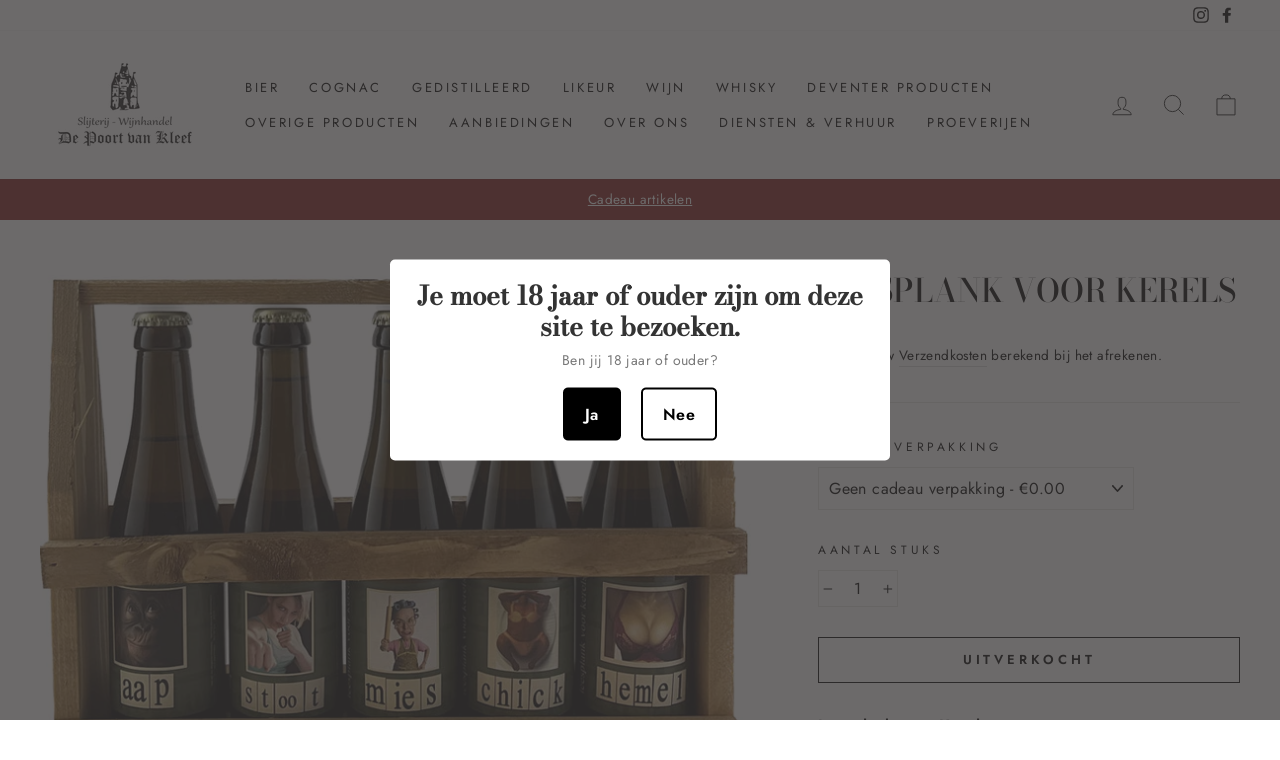

--- FILE ---
content_type: text/html; charset=utf-8
request_url: https://depoortvankleef.nl/products/leesplank-voor-kerels
body_size: 25471
content:
<!doctype html>
<html class="no-js" lang="nl" dir="ltr">
<head>
  <meta charset="utf-8">
  <meta http-equiv="X-UA-Compatible" content="IE=edge,chrome=1">
  <meta name="viewport" content="width=device-width,initial-scale=1">
  <meta name="theme-color" content="#821d1d">
  <link rel="canonical" href="https://depoortvankleef.nl/products/leesplank-voor-kerels">
  <link rel="preconnect" href="https://cdn.shopify.com">
  <link rel="preconnect" href="https://fonts.shopifycdn.com">
  <link rel="dns-prefetch" href="https://productreviews.shopifycdn.com">
  <link rel="dns-prefetch" href="https://ajax.googleapis.com">
  <link rel="dns-prefetch" href="https://maps.googleapis.com">
  <link rel="dns-prefetch" href="https://maps.gstatic.com"><title>Leesplank voor Kerels
&ndash; De Poort van Kleef
</title>
<meta name="description" content="Leesplank voor Kerels5x pils met leuke etiketten, echt voor kerels!Soort: BiercadeauInhoud: 0.25lPrijs incl. €0.50 statiegeld."><meta property="og:site_name" content="De Poort van Kleef">
  <meta property="og:url" content="https://depoortvankleef.nl/products/leesplank-voor-kerels">
  <meta property="og:title" content="Leesplank voor Kerels">
  <meta property="og:type" content="product">
  <meta property="og:description" content="Leesplank voor Kerels5x pils met leuke etiketten, echt voor kerels!Soort: BiercadeauInhoud: 0.25lPrijs incl. €0.50 statiegeld."><meta property="og:image" content="http://depoortvankleef.nl/cdn/shop/products/Leesplank_voor_kerels_5615edeb-6abf-4bb8-ada5-8b1e80e0bca1.jpg?v=1673530999">
    <meta property="og:image:secure_url" content="https://depoortvankleef.nl/cdn/shop/products/Leesplank_voor_kerels_5615edeb-6abf-4bb8-ada5-8b1e80e0bca1.jpg?v=1673530999">
    <meta property="og:image:width" content="801">
    <meta property="og:image:height" content="600"><meta name="twitter:site" content="@">
  <meta name="twitter:card" content="summary_large_image">
  <meta name="twitter:title" content="Leesplank voor Kerels">
  <meta name="twitter:description" content="Leesplank voor Kerels5x pils met leuke etiketten, echt voor kerels!Soort: BiercadeauInhoud: 0.25lPrijs incl. €0.50 statiegeld.">
<style data-shopify>@font-face {
  font-family: "Bodoni Moda";
  font-weight: 500;
  font-style: normal;
  font-display: swap;
  src: url("//depoortvankleef.nl/cdn/fonts/bodoni_moda/bodonimoda_n5.36d0da1db617c453fb46e8089790ab6dc72c2356.woff2") format("woff2"),
       url("//depoortvankleef.nl/cdn/fonts/bodoni_moda/bodonimoda_n5.40f612bab009769f87511096f185d9228ad3baa3.woff") format("woff");
}

  @font-face {
  font-family: Jost;
  font-weight: 400;
  font-style: normal;
  font-display: swap;
  src: url("//depoortvankleef.nl/cdn/fonts/jost/jost_n4.d47a1b6347ce4a4c9f437608011273009d91f2b7.woff2") format("woff2"),
       url("//depoortvankleef.nl/cdn/fonts/jost/jost_n4.791c46290e672b3f85c3d1c651ef2efa3819eadd.woff") format("woff");
}


  @font-face {
  font-family: Jost;
  font-weight: 600;
  font-style: normal;
  font-display: swap;
  src: url("//depoortvankleef.nl/cdn/fonts/jost/jost_n6.ec1178db7a7515114a2d84e3dd680832b7af8b99.woff2") format("woff2"),
       url("//depoortvankleef.nl/cdn/fonts/jost/jost_n6.b1178bb6bdd3979fef38e103a3816f6980aeaff9.woff") format("woff");
}

  @font-face {
  font-family: Jost;
  font-weight: 400;
  font-style: italic;
  font-display: swap;
  src: url("//depoortvankleef.nl/cdn/fonts/jost/jost_i4.b690098389649750ada222b9763d55796c5283a5.woff2") format("woff2"),
       url("//depoortvankleef.nl/cdn/fonts/jost/jost_i4.fd766415a47e50b9e391ae7ec04e2ae25e7e28b0.woff") format("woff");
}

  @font-face {
  font-family: Jost;
  font-weight: 600;
  font-style: italic;
  font-display: swap;
  src: url("//depoortvankleef.nl/cdn/fonts/jost/jost_i6.9af7e5f39e3a108c08f24047a4276332d9d7b85e.woff2") format("woff2"),
       url("//depoortvankleef.nl/cdn/fonts/jost/jost_i6.2bf310262638f998ed206777ce0b9a3b98b6fe92.woff") format("woff");
}

</style><link href="//depoortvankleef.nl/cdn/shop/t/14/assets/theme.css?v=26284885707016651571696104679" rel="stylesheet" type="text/css" media="all" />
<style data-shopify>:root {
    --typeHeaderPrimary: "Bodoni Moda";
    --typeHeaderFallback: serif;
    --typeHeaderSize: 38px;
    --typeHeaderWeight: 500;
    --typeHeaderLineHeight: 1;
    --typeHeaderSpacing: 0.0em;

    --typeBasePrimary:Jost;
    --typeBaseFallback:sans-serif;
    --typeBaseSize: 16px;
    --typeBaseWeight: 400;
    --typeBaseSpacing: 0.025em;
    --typeBaseLineHeight: 1.6;

    --typeCollectionTitle: 18px;

    --iconWeight: 2px;
    --iconLinecaps: miter;

    
      --buttonRadius: 0px;
    

    --colorGridOverlayOpacity: 0.2;
  }

  .placeholder-content {
    background-image: linear-gradient(100deg, #ffffff 40%, #f7f7f7 63%, #ffffff 79%);
  }</style><script>
    document.documentElement.className = document.documentElement.className.replace('no-js', 'js');

    window.theme = window.theme || {};
    theme.routes = {
      home: "/",
      cart: "/cart.js",
      cartPage: "/cart",
      cartAdd: "/cart/add.js",
      cartChange: "/cart/change.js"
    };
    theme.strings = {
      soldOut: "Uitverkocht",
      unavailable: "Niet beschikbaar",
      stockLabel: "Slechts [count] artikelen op voorraad!",
      willNotShipUntil: "Wordt pas op [date] verzonden",
      willBeInStockAfter: "Zal op voorraad zijn na [date]",
      waitingForStock: "Inventaris onderweg",
      savePrice: "Bespaar [saved_amount]",
      cartEmpty: "Uw winkelwagen is momenteel leeg.",
      cartTermsConfirmation: "U moet akkoord gaan met de verkoopvoorwaarden en bevestigen dat u 18 jaar of ouder bent om af te rekenen",
      searchCollections: "Collectie",
      searchPages: "Pagina\u0026#39;s",
      searchArticles: "Artikelen"
    };
    theme.settings = {
      dynamicVariantsEnable: true,
      dynamicVariantType: "button",
      cartType: "page",
      isCustomerTemplate: false,
      moneyFormat: "€{{amount_with_comma_separator}}",
      saveType: "percent",
      recentlyViewedEnabled: false,
      productImageSize: "square",
      productImageCover: false,
      predictiveSearch: true,
      predictiveSearchType: "product,article,page,collection",
      inventoryThreshold: 10,
      quickView: true,
      themeName: 'Impulse',
      themeVersion: "4.1.2"
    };
  </script>

  <script>window.performance && window.performance.mark && window.performance.mark('shopify.content_for_header.start');</script><meta id="shopify-digital-wallet" name="shopify-digital-wallet" content="/55824285848/digital_wallets/dialog">
<meta name="shopify-checkout-api-token" content="c45d1580aa83a535698a3605c952a0a3">
<link rel="alternate" type="application/json+oembed" href="https://depoortvankleef.nl/products/leesplank-voor-kerels.oembed">
<script async="async" src="/checkouts/internal/preloads.js?locale=nl-NL"></script>
<link rel="preconnect" href="https://shop.app" crossorigin="anonymous">
<script async="async" src="https://shop.app/checkouts/internal/preloads.js?locale=nl-NL&shop_id=55824285848" crossorigin="anonymous"></script>
<script id="apple-pay-shop-capabilities" type="application/json">{"shopId":55824285848,"countryCode":"NL","currencyCode":"EUR","merchantCapabilities":["supports3DS"],"merchantId":"gid:\/\/shopify\/Shop\/55824285848","merchantName":"De Poort van Kleef","requiredBillingContactFields":["postalAddress","email","phone"],"requiredShippingContactFields":["postalAddress","email","phone"],"shippingType":"shipping","supportedNetworks":["visa","maestro","masterCard"],"total":{"type":"pending","label":"De Poort van Kleef","amount":"1.00"},"shopifyPaymentsEnabled":true,"supportsSubscriptions":true}</script>
<script id="shopify-features" type="application/json">{"accessToken":"c45d1580aa83a535698a3605c952a0a3","betas":["rich-media-storefront-analytics"],"domain":"depoortvankleef.nl","predictiveSearch":true,"shopId":55824285848,"locale":"nl"}</script>
<script>var Shopify = Shopify || {};
Shopify.shop = "cognacwinkel.myshopify.com";
Shopify.locale = "nl";
Shopify.currency = {"active":"EUR","rate":"1.0"};
Shopify.country = "NL";
Shopify.theme = {"name":"De Poort van Kleef","id":123754152088,"schema_name":"Impulse","schema_version":"4.1.2","theme_store_id":857,"role":"main"};
Shopify.theme.handle = "null";
Shopify.theme.style = {"id":null,"handle":null};
Shopify.cdnHost = "depoortvankleef.nl/cdn";
Shopify.routes = Shopify.routes || {};
Shopify.routes.root = "/";</script>
<script type="module">!function(o){(o.Shopify=o.Shopify||{}).modules=!0}(window);</script>
<script>!function(o){function n(){var o=[];function n(){o.push(Array.prototype.slice.apply(arguments))}return n.q=o,n}var t=o.Shopify=o.Shopify||{};t.loadFeatures=n(),t.autoloadFeatures=n()}(window);</script>
<script>
  window.ShopifyPay = window.ShopifyPay || {};
  window.ShopifyPay.apiHost = "shop.app\/pay";
  window.ShopifyPay.redirectState = null;
</script>
<script id="shop-js-analytics" type="application/json">{"pageType":"product"}</script>
<script defer="defer" async type="module" src="//depoortvankleef.nl/cdn/shopifycloud/shop-js/modules/v2/client.init-shop-cart-sync_vOV-a8uK.nl.esm.js"></script>
<script defer="defer" async type="module" src="//depoortvankleef.nl/cdn/shopifycloud/shop-js/modules/v2/chunk.common_CJhj07vB.esm.js"></script>
<script defer="defer" async type="module" src="//depoortvankleef.nl/cdn/shopifycloud/shop-js/modules/v2/chunk.modal_CUgVXUZf.esm.js"></script>
<script type="module">
  await import("//depoortvankleef.nl/cdn/shopifycloud/shop-js/modules/v2/client.init-shop-cart-sync_vOV-a8uK.nl.esm.js");
await import("//depoortvankleef.nl/cdn/shopifycloud/shop-js/modules/v2/chunk.common_CJhj07vB.esm.js");
await import("//depoortvankleef.nl/cdn/shopifycloud/shop-js/modules/v2/chunk.modal_CUgVXUZf.esm.js");

  window.Shopify.SignInWithShop?.initShopCartSync?.({"fedCMEnabled":true,"windoidEnabled":true});

</script>
<script>
  window.Shopify = window.Shopify || {};
  if (!window.Shopify.featureAssets) window.Shopify.featureAssets = {};
  window.Shopify.featureAssets['shop-js'] = {"shop-cart-sync":["modules/v2/client.shop-cart-sync_BXFoCcTc.nl.esm.js","modules/v2/chunk.common_CJhj07vB.esm.js","modules/v2/chunk.modal_CUgVXUZf.esm.js"],"init-fed-cm":["modules/v2/client.init-fed-cm_BrMTCua_.nl.esm.js","modules/v2/chunk.common_CJhj07vB.esm.js","modules/v2/chunk.modal_CUgVXUZf.esm.js"],"init-shop-email-lookup-coordinator":["modules/v2/client.init-shop-email-lookup-coordinator_BNYBSeU_.nl.esm.js","modules/v2/chunk.common_CJhj07vB.esm.js","modules/v2/chunk.modal_CUgVXUZf.esm.js"],"init-windoid":["modules/v2/client.init-windoid_CWCaoIdT.nl.esm.js","modules/v2/chunk.common_CJhj07vB.esm.js","modules/v2/chunk.modal_CUgVXUZf.esm.js"],"shop-button":["modules/v2/client.shop-button_DHPWWyFt.nl.esm.js","modules/v2/chunk.common_CJhj07vB.esm.js","modules/v2/chunk.modal_CUgVXUZf.esm.js"],"shop-cash-offers":["modules/v2/client.shop-cash-offers_DkrRGug0.nl.esm.js","modules/v2/chunk.common_CJhj07vB.esm.js","modules/v2/chunk.modal_CUgVXUZf.esm.js"],"shop-toast-manager":["modules/v2/client.shop-toast-manager_gEGA2pId.nl.esm.js","modules/v2/chunk.common_CJhj07vB.esm.js","modules/v2/chunk.modal_CUgVXUZf.esm.js"],"init-shop-cart-sync":["modules/v2/client.init-shop-cart-sync_vOV-a8uK.nl.esm.js","modules/v2/chunk.common_CJhj07vB.esm.js","modules/v2/chunk.modal_CUgVXUZf.esm.js"],"init-customer-accounts-sign-up":["modules/v2/client.init-customer-accounts-sign-up_DgkqQ-gA.nl.esm.js","modules/v2/client.shop-login-button_Cfex_xfE.nl.esm.js","modules/v2/chunk.common_CJhj07vB.esm.js","modules/v2/chunk.modal_CUgVXUZf.esm.js"],"pay-button":["modules/v2/client.pay-button_C5ffEwyD.nl.esm.js","modules/v2/chunk.common_CJhj07vB.esm.js","modules/v2/chunk.modal_CUgVXUZf.esm.js"],"init-customer-accounts":["modules/v2/client.init-customer-accounts_BXXDvmMv.nl.esm.js","modules/v2/client.shop-login-button_Cfex_xfE.nl.esm.js","modules/v2/chunk.common_CJhj07vB.esm.js","modules/v2/chunk.modal_CUgVXUZf.esm.js"],"avatar":["modules/v2/client.avatar_BTnouDA3.nl.esm.js"],"init-shop-for-new-customer-accounts":["modules/v2/client.init-shop-for-new-customer-accounts_BNCHBxRp.nl.esm.js","modules/v2/client.shop-login-button_Cfex_xfE.nl.esm.js","modules/v2/chunk.common_CJhj07vB.esm.js","modules/v2/chunk.modal_CUgVXUZf.esm.js"],"shop-follow-button":["modules/v2/client.shop-follow-button_BBFyycLo.nl.esm.js","modules/v2/chunk.common_CJhj07vB.esm.js","modules/v2/chunk.modal_CUgVXUZf.esm.js"],"checkout-modal":["modules/v2/client.checkout-modal_CAl1mkDZ.nl.esm.js","modules/v2/chunk.common_CJhj07vB.esm.js","modules/v2/chunk.modal_CUgVXUZf.esm.js"],"shop-login-button":["modules/v2/client.shop-login-button_Cfex_xfE.nl.esm.js","modules/v2/chunk.common_CJhj07vB.esm.js","modules/v2/chunk.modal_CUgVXUZf.esm.js"],"lead-capture":["modules/v2/client.lead-capture_Drczia_q.nl.esm.js","modules/v2/chunk.common_CJhj07vB.esm.js","modules/v2/chunk.modal_CUgVXUZf.esm.js"],"shop-login":["modules/v2/client.shop-login_WnrjWA38.nl.esm.js","modules/v2/chunk.common_CJhj07vB.esm.js","modules/v2/chunk.modal_CUgVXUZf.esm.js"],"payment-terms":["modules/v2/client.payment-terms_CJxlri54.nl.esm.js","modules/v2/chunk.common_CJhj07vB.esm.js","modules/v2/chunk.modal_CUgVXUZf.esm.js"]};
</script>
<script>(function() {
  var isLoaded = false;
  function asyncLoad() {
    if (isLoaded) return;
    isLoaded = true;
    var urls = ["https:\/\/age-verification.hulkapps.com\/hulk_age_verifier.js?shop=cognacwinkel.myshopify.com","https:\/\/chimpstatic.com\/mcjs-connected\/js\/users\/32c07da6d6e8b2796e301768e\/45c889b3bd01190bea618b796.js?shop=cognacwinkel.myshopify.com"];
    for (var i = 0; i < urls.length; i++) {
      var s = document.createElement('script');
      s.type = 'text/javascript';
      s.async = true;
      s.src = urls[i];
      var x = document.getElementsByTagName('script')[0];
      x.parentNode.insertBefore(s, x);
    }
  };
  if(window.attachEvent) {
    window.attachEvent('onload', asyncLoad);
  } else {
    window.addEventListener('load', asyncLoad, false);
  }
})();</script>
<script id="__st">var __st={"a":55824285848,"offset":3600,"reqid":"927ec6d9-33e3-4efb-9556-f77513f3550f-1769914554","pageurl":"depoortvankleef.nl\/products\/leesplank-voor-kerels","u":"a2ca6f5e60c7","p":"product","rtyp":"product","rid":7954448908545};</script>
<script>window.ShopifyPaypalV4VisibilityTracking = true;</script>
<script id="captcha-bootstrap">!function(){'use strict';const t='contact',e='account',n='new_comment',o=[[t,t],['blogs',n],['comments',n],[t,'customer']],c=[[e,'customer_login'],[e,'guest_login'],[e,'recover_customer_password'],[e,'create_customer']],r=t=>t.map((([t,e])=>`form[action*='/${t}']:not([data-nocaptcha='true']) input[name='form_type'][value='${e}']`)).join(','),a=t=>()=>t?[...document.querySelectorAll(t)].map((t=>t.form)):[];function s(){const t=[...o],e=r(t);return a(e)}const i='password',u='form_key',d=['recaptcha-v3-token','g-recaptcha-response','h-captcha-response',i],f=()=>{try{return window.sessionStorage}catch{return}},m='__shopify_v',_=t=>t.elements[u];function p(t,e,n=!1){try{const o=window.sessionStorage,c=JSON.parse(o.getItem(e)),{data:r}=function(t){const{data:e,action:n}=t;return t[m]||n?{data:e,action:n}:{data:t,action:n}}(c);for(const[e,n]of Object.entries(r))t.elements[e]&&(t.elements[e].value=n);n&&o.removeItem(e)}catch(o){console.error('form repopulation failed',{error:o})}}const l='form_type',E='cptcha';function T(t){t.dataset[E]=!0}const w=window,h=w.document,L='Shopify',v='ce_forms',y='captcha';let A=!1;((t,e)=>{const n=(g='f06e6c50-85a8-45c8-87d0-21a2b65856fe',I='https://cdn.shopify.com/shopifycloud/storefront-forms-hcaptcha/ce_storefront_forms_captcha_hcaptcha.v1.5.2.iife.js',D={infoText:'Beschermd door hCaptcha',privacyText:'Privacy',termsText:'Voorwaarden'},(t,e,n)=>{const o=w[L][v],c=o.bindForm;if(c)return c(t,g,e,D).then(n);var r;o.q.push([[t,g,e,D],n]),r=I,A||(h.body.append(Object.assign(h.createElement('script'),{id:'captcha-provider',async:!0,src:r})),A=!0)});var g,I,D;w[L]=w[L]||{},w[L][v]=w[L][v]||{},w[L][v].q=[],w[L][y]=w[L][y]||{},w[L][y].protect=function(t,e){n(t,void 0,e),T(t)},Object.freeze(w[L][y]),function(t,e,n,w,h,L){const[v,y,A,g]=function(t,e,n){const i=e?o:[],u=t?c:[],d=[...i,...u],f=r(d),m=r(i),_=r(d.filter((([t,e])=>n.includes(e))));return[a(f),a(m),a(_),s()]}(w,h,L),I=t=>{const e=t.target;return e instanceof HTMLFormElement?e:e&&e.form},D=t=>v().includes(t);t.addEventListener('submit',(t=>{const e=I(t);if(!e)return;const n=D(e)&&!e.dataset.hcaptchaBound&&!e.dataset.recaptchaBound,o=_(e),c=g().includes(e)&&(!o||!o.value);(n||c)&&t.preventDefault(),c&&!n&&(function(t){try{if(!f())return;!function(t){const e=f();if(!e)return;const n=_(t);if(!n)return;const o=n.value;o&&e.removeItem(o)}(t);const e=Array.from(Array(32),(()=>Math.random().toString(36)[2])).join('');!function(t,e){_(t)||t.append(Object.assign(document.createElement('input'),{type:'hidden',name:u})),t.elements[u].value=e}(t,e),function(t,e){const n=f();if(!n)return;const o=[...t.querySelectorAll(`input[type='${i}']`)].map((({name:t})=>t)),c=[...d,...o],r={};for(const[a,s]of new FormData(t).entries())c.includes(a)||(r[a]=s);n.setItem(e,JSON.stringify({[m]:1,action:t.action,data:r}))}(t,e)}catch(e){console.error('failed to persist form',e)}}(e),e.submit())}));const S=(t,e)=>{t&&!t.dataset[E]&&(n(t,e.some((e=>e===t))),T(t))};for(const o of['focusin','change'])t.addEventListener(o,(t=>{const e=I(t);D(e)&&S(e,y())}));const B=e.get('form_key'),M=e.get(l),P=B&&M;t.addEventListener('DOMContentLoaded',(()=>{const t=y();if(P)for(const e of t)e.elements[l].value===M&&p(e,B);[...new Set([...A(),...v().filter((t=>'true'===t.dataset.shopifyCaptcha))])].forEach((e=>S(e,t)))}))}(h,new URLSearchParams(w.location.search),n,t,e,['guest_login'])})(!0,!0)}();</script>
<script integrity="sha256-4kQ18oKyAcykRKYeNunJcIwy7WH5gtpwJnB7kiuLZ1E=" data-source-attribution="shopify.loadfeatures" defer="defer" src="//depoortvankleef.nl/cdn/shopifycloud/storefront/assets/storefront/load_feature-a0a9edcb.js" crossorigin="anonymous"></script>
<script crossorigin="anonymous" defer="defer" src="//depoortvankleef.nl/cdn/shopifycloud/storefront/assets/shopify_pay/storefront-65b4c6d7.js?v=20250812"></script>
<script data-source-attribution="shopify.dynamic_checkout.dynamic.init">var Shopify=Shopify||{};Shopify.PaymentButton=Shopify.PaymentButton||{isStorefrontPortableWallets:!0,init:function(){window.Shopify.PaymentButton.init=function(){};var t=document.createElement("script");t.src="https://depoortvankleef.nl/cdn/shopifycloud/portable-wallets/latest/portable-wallets.nl.js",t.type="module",document.head.appendChild(t)}};
</script>
<script data-source-attribution="shopify.dynamic_checkout.buyer_consent">
  function portableWalletsHideBuyerConsent(e){var t=document.getElementById("shopify-buyer-consent"),n=document.getElementById("shopify-subscription-policy-button");t&&n&&(t.classList.add("hidden"),t.setAttribute("aria-hidden","true"),n.removeEventListener("click",e))}function portableWalletsShowBuyerConsent(e){var t=document.getElementById("shopify-buyer-consent"),n=document.getElementById("shopify-subscription-policy-button");t&&n&&(t.classList.remove("hidden"),t.removeAttribute("aria-hidden"),n.addEventListener("click",e))}window.Shopify?.PaymentButton&&(window.Shopify.PaymentButton.hideBuyerConsent=portableWalletsHideBuyerConsent,window.Shopify.PaymentButton.showBuyerConsent=portableWalletsShowBuyerConsent);
</script>
<script>
  function portableWalletsCleanup(e){e&&e.src&&console.error("Failed to load portable wallets script "+e.src);var t=document.querySelectorAll("shopify-accelerated-checkout .shopify-payment-button__skeleton, shopify-accelerated-checkout-cart .wallet-cart-button__skeleton"),e=document.getElementById("shopify-buyer-consent");for(let e=0;e<t.length;e++)t[e].remove();e&&e.remove()}function portableWalletsNotLoadedAsModule(e){e instanceof ErrorEvent&&"string"==typeof e.message&&e.message.includes("import.meta")&&"string"==typeof e.filename&&e.filename.includes("portable-wallets")&&(window.removeEventListener("error",portableWalletsNotLoadedAsModule),window.Shopify.PaymentButton.failedToLoad=e,"loading"===document.readyState?document.addEventListener("DOMContentLoaded",window.Shopify.PaymentButton.init):window.Shopify.PaymentButton.init())}window.addEventListener("error",portableWalletsNotLoadedAsModule);
</script>

<script type="module" src="https://depoortvankleef.nl/cdn/shopifycloud/portable-wallets/latest/portable-wallets.nl.js" onError="portableWalletsCleanup(this)" crossorigin="anonymous"></script>
<script nomodule>
  document.addEventListener("DOMContentLoaded", portableWalletsCleanup);
</script>

<script id='scb4127' type='text/javascript' async='' src='https://depoortvankleef.nl/cdn/shopifycloud/privacy-banner/storefront-banner.js'></script><link id="shopify-accelerated-checkout-styles" rel="stylesheet" media="screen" href="https://depoortvankleef.nl/cdn/shopifycloud/portable-wallets/latest/accelerated-checkout-backwards-compat.css" crossorigin="anonymous">
<style id="shopify-accelerated-checkout-cart">
        #shopify-buyer-consent {
  margin-top: 1em;
  display: inline-block;
  width: 100%;
}

#shopify-buyer-consent.hidden {
  display: none;
}

#shopify-subscription-policy-button {
  background: none;
  border: none;
  padding: 0;
  text-decoration: underline;
  font-size: inherit;
  cursor: pointer;
}

#shopify-subscription-policy-button::before {
  box-shadow: none;
}

      </style>

<script>window.performance && window.performance.mark && window.performance.mark('shopify.content_for_header.end');</script>

  <script src="//depoortvankleef.nl/cdn/shop/t/14/assets/vendor-scripts-v9.js" defer="defer"></script><script src="//depoortvankleef.nl/cdn/shop/t/14/assets/theme.js?v=147443571434173512491626100669" defer="defer"></script><link href="https://monorail-edge.shopifysvc.com" rel="dns-prefetch">
<script>(function(){if ("sendBeacon" in navigator && "performance" in window) {try {var session_token_from_headers = performance.getEntriesByType('navigation')[0].serverTiming.find(x => x.name == '_s').description;} catch {var session_token_from_headers = undefined;}var session_cookie_matches = document.cookie.match(/_shopify_s=([^;]*)/);var session_token_from_cookie = session_cookie_matches && session_cookie_matches.length === 2 ? session_cookie_matches[1] : "";var session_token = session_token_from_headers || session_token_from_cookie || "";function handle_abandonment_event(e) {var entries = performance.getEntries().filter(function(entry) {return /monorail-edge.shopifysvc.com/.test(entry.name);});if (!window.abandonment_tracked && entries.length === 0) {window.abandonment_tracked = true;var currentMs = Date.now();var navigation_start = performance.timing.navigationStart;var payload = {shop_id: 55824285848,url: window.location.href,navigation_start,duration: currentMs - navigation_start,session_token,page_type: "product"};window.navigator.sendBeacon("https://monorail-edge.shopifysvc.com/v1/produce", JSON.stringify({schema_id: "online_store_buyer_site_abandonment/1.1",payload: payload,metadata: {event_created_at_ms: currentMs,event_sent_at_ms: currentMs}}));}}window.addEventListener('pagehide', handle_abandonment_event);}}());</script>
<script id="web-pixels-manager-setup">(function e(e,d,r,n,o){if(void 0===o&&(o={}),!Boolean(null===(a=null===(i=window.Shopify)||void 0===i?void 0:i.analytics)||void 0===a?void 0:a.replayQueue)){var i,a;window.Shopify=window.Shopify||{};var t=window.Shopify;t.analytics=t.analytics||{};var s=t.analytics;s.replayQueue=[],s.publish=function(e,d,r){return s.replayQueue.push([e,d,r]),!0};try{self.performance.mark("wpm:start")}catch(e){}var l=function(){var e={modern:/Edge?\/(1{2}[4-9]|1[2-9]\d|[2-9]\d{2}|\d{4,})\.\d+(\.\d+|)|Firefox\/(1{2}[4-9]|1[2-9]\d|[2-9]\d{2}|\d{4,})\.\d+(\.\d+|)|Chrom(ium|e)\/(9{2}|\d{3,})\.\d+(\.\d+|)|(Maci|X1{2}).+ Version\/(15\.\d+|(1[6-9]|[2-9]\d|\d{3,})\.\d+)([,.]\d+|)( \(\w+\)|)( Mobile\/\w+|) Safari\/|Chrome.+OPR\/(9{2}|\d{3,})\.\d+\.\d+|(CPU[ +]OS|iPhone[ +]OS|CPU[ +]iPhone|CPU IPhone OS|CPU iPad OS)[ +]+(15[._]\d+|(1[6-9]|[2-9]\d|\d{3,})[._]\d+)([._]\d+|)|Android:?[ /-](13[3-9]|1[4-9]\d|[2-9]\d{2}|\d{4,})(\.\d+|)(\.\d+|)|Android.+Firefox\/(13[5-9]|1[4-9]\d|[2-9]\d{2}|\d{4,})\.\d+(\.\d+|)|Android.+Chrom(ium|e)\/(13[3-9]|1[4-9]\d|[2-9]\d{2}|\d{4,})\.\d+(\.\d+|)|SamsungBrowser\/([2-9]\d|\d{3,})\.\d+/,legacy:/Edge?\/(1[6-9]|[2-9]\d|\d{3,})\.\d+(\.\d+|)|Firefox\/(5[4-9]|[6-9]\d|\d{3,})\.\d+(\.\d+|)|Chrom(ium|e)\/(5[1-9]|[6-9]\d|\d{3,})\.\d+(\.\d+|)([\d.]+$|.*Safari\/(?![\d.]+ Edge\/[\d.]+$))|(Maci|X1{2}).+ Version\/(10\.\d+|(1[1-9]|[2-9]\d|\d{3,})\.\d+)([,.]\d+|)( \(\w+\)|)( Mobile\/\w+|) Safari\/|Chrome.+OPR\/(3[89]|[4-9]\d|\d{3,})\.\d+\.\d+|(CPU[ +]OS|iPhone[ +]OS|CPU[ +]iPhone|CPU IPhone OS|CPU iPad OS)[ +]+(10[._]\d+|(1[1-9]|[2-9]\d|\d{3,})[._]\d+)([._]\d+|)|Android:?[ /-](13[3-9]|1[4-9]\d|[2-9]\d{2}|\d{4,})(\.\d+|)(\.\d+|)|Mobile Safari.+OPR\/([89]\d|\d{3,})\.\d+\.\d+|Android.+Firefox\/(13[5-9]|1[4-9]\d|[2-9]\d{2}|\d{4,})\.\d+(\.\d+|)|Android.+Chrom(ium|e)\/(13[3-9]|1[4-9]\d|[2-9]\d{2}|\d{4,})\.\d+(\.\d+|)|Android.+(UC? ?Browser|UCWEB|U3)[ /]?(15\.([5-9]|\d{2,})|(1[6-9]|[2-9]\d|\d{3,})\.\d+)\.\d+|SamsungBrowser\/(5\.\d+|([6-9]|\d{2,})\.\d+)|Android.+MQ{2}Browser\/(14(\.(9|\d{2,})|)|(1[5-9]|[2-9]\d|\d{3,})(\.\d+|))(\.\d+|)|K[Aa][Ii]OS\/(3\.\d+|([4-9]|\d{2,})\.\d+)(\.\d+|)/},d=e.modern,r=e.legacy,n=navigator.userAgent;return n.match(d)?"modern":n.match(r)?"legacy":"unknown"}(),u="modern"===l?"modern":"legacy",c=(null!=n?n:{modern:"",legacy:""})[u],f=function(e){return[e.baseUrl,"/wpm","/b",e.hashVersion,"modern"===e.buildTarget?"m":"l",".js"].join("")}({baseUrl:d,hashVersion:r,buildTarget:u}),m=function(e){var d=e.version,r=e.bundleTarget,n=e.surface,o=e.pageUrl,i=e.monorailEndpoint;return{emit:function(e){var a=e.status,t=e.errorMsg,s=(new Date).getTime(),l=JSON.stringify({metadata:{event_sent_at_ms:s},events:[{schema_id:"web_pixels_manager_load/3.1",payload:{version:d,bundle_target:r,page_url:o,status:a,surface:n,error_msg:t},metadata:{event_created_at_ms:s}}]});if(!i)return console&&console.warn&&console.warn("[Web Pixels Manager] No Monorail endpoint provided, skipping logging."),!1;try{return self.navigator.sendBeacon.bind(self.navigator)(i,l)}catch(e){}var u=new XMLHttpRequest;try{return u.open("POST",i,!0),u.setRequestHeader("Content-Type","text/plain"),u.send(l),!0}catch(e){return console&&console.warn&&console.warn("[Web Pixels Manager] Got an unhandled error while logging to Monorail."),!1}}}}({version:r,bundleTarget:l,surface:e.surface,pageUrl:self.location.href,monorailEndpoint:e.monorailEndpoint});try{o.browserTarget=l,function(e){var d=e.src,r=e.async,n=void 0===r||r,o=e.onload,i=e.onerror,a=e.sri,t=e.scriptDataAttributes,s=void 0===t?{}:t,l=document.createElement("script"),u=document.querySelector("head"),c=document.querySelector("body");if(l.async=n,l.src=d,a&&(l.integrity=a,l.crossOrigin="anonymous"),s)for(var f in s)if(Object.prototype.hasOwnProperty.call(s,f))try{l.dataset[f]=s[f]}catch(e){}if(o&&l.addEventListener("load",o),i&&l.addEventListener("error",i),u)u.appendChild(l);else{if(!c)throw new Error("Did not find a head or body element to append the script");c.appendChild(l)}}({src:f,async:!0,onload:function(){if(!function(){var e,d;return Boolean(null===(d=null===(e=window.Shopify)||void 0===e?void 0:e.analytics)||void 0===d?void 0:d.initialized)}()){var d=window.webPixelsManager.init(e)||void 0;if(d){var r=window.Shopify.analytics;r.replayQueue.forEach((function(e){var r=e[0],n=e[1],o=e[2];d.publishCustomEvent(r,n,o)})),r.replayQueue=[],r.publish=d.publishCustomEvent,r.visitor=d.visitor,r.initialized=!0}}},onerror:function(){return m.emit({status:"failed",errorMsg:"".concat(f," has failed to load")})},sri:function(e){var d=/^sha384-[A-Za-z0-9+/=]+$/;return"string"==typeof e&&d.test(e)}(c)?c:"",scriptDataAttributes:o}),m.emit({status:"loading"})}catch(e){m.emit({status:"failed",errorMsg:(null==e?void 0:e.message)||"Unknown error"})}}})({shopId: 55824285848,storefrontBaseUrl: "https://depoortvankleef.nl",extensionsBaseUrl: "https://extensions.shopifycdn.com/cdn/shopifycloud/web-pixels-manager",monorailEndpoint: "https://monorail-edge.shopifysvc.com/unstable/produce_batch",surface: "storefront-renderer",enabledBetaFlags: ["2dca8a86"],webPixelsConfigList: [{"id":"195232073","eventPayloadVersion":"v1","runtimeContext":"LAX","scriptVersion":"1","type":"CUSTOM","privacyPurposes":["ANALYTICS"],"name":"Google Analytics tag (migrated)"},{"id":"shopify-app-pixel","configuration":"{}","eventPayloadVersion":"v1","runtimeContext":"STRICT","scriptVersion":"0450","apiClientId":"shopify-pixel","type":"APP","privacyPurposes":["ANALYTICS","MARKETING"]},{"id":"shopify-custom-pixel","eventPayloadVersion":"v1","runtimeContext":"LAX","scriptVersion":"0450","apiClientId":"shopify-pixel","type":"CUSTOM","privacyPurposes":["ANALYTICS","MARKETING"]}],isMerchantRequest: false,initData: {"shop":{"name":"De Poort van Kleef","paymentSettings":{"currencyCode":"EUR"},"myshopifyDomain":"cognacwinkel.myshopify.com","countryCode":"NL","storefrontUrl":"https:\/\/depoortvankleef.nl"},"customer":null,"cart":null,"checkout":null,"productVariants":[{"price":{"amount":13.49,"currencyCode":"EUR"},"product":{"title":"Leesplank voor Kerels","vendor":"De Poort van Kleef","id":"7954448908545","untranslatedTitle":"Leesplank voor Kerels","url":"\/products\/leesplank-voor-kerels","type":"Bier"},"id":"43707580416257","image":{"src":"\/\/depoortvankleef.nl\/cdn\/shop\/products\/Leesplank_voor_kerels_5615edeb-6abf-4bb8-ada5-8b1e80e0bca1.jpg?v=1673530999"},"sku":null,"title":"Default Title","untranslatedTitle":"Default Title"}],"purchasingCompany":null},},"https://depoortvankleef.nl/cdn","1d2a099fw23dfb22ep557258f5m7a2edbae",{"modern":"","legacy":""},{"shopId":"55824285848","storefrontBaseUrl":"https:\/\/depoortvankleef.nl","extensionBaseUrl":"https:\/\/extensions.shopifycdn.com\/cdn\/shopifycloud\/web-pixels-manager","surface":"storefront-renderer","enabledBetaFlags":"[\"2dca8a86\"]","isMerchantRequest":"false","hashVersion":"1d2a099fw23dfb22ep557258f5m7a2edbae","publish":"custom","events":"[[\"page_viewed\",{}],[\"product_viewed\",{\"productVariant\":{\"price\":{\"amount\":13.49,\"currencyCode\":\"EUR\"},\"product\":{\"title\":\"Leesplank voor Kerels\",\"vendor\":\"De Poort van Kleef\",\"id\":\"7954448908545\",\"untranslatedTitle\":\"Leesplank voor Kerels\",\"url\":\"\/products\/leesplank-voor-kerels\",\"type\":\"Bier\"},\"id\":\"43707580416257\",\"image\":{\"src\":\"\/\/depoortvankleef.nl\/cdn\/shop\/products\/Leesplank_voor_kerels_5615edeb-6abf-4bb8-ada5-8b1e80e0bca1.jpg?v=1673530999\"},\"sku\":null,\"title\":\"Default Title\",\"untranslatedTitle\":\"Default Title\"}}]]"});</script><script>
  window.ShopifyAnalytics = window.ShopifyAnalytics || {};
  window.ShopifyAnalytics.meta = window.ShopifyAnalytics.meta || {};
  window.ShopifyAnalytics.meta.currency = 'EUR';
  var meta = {"product":{"id":7954448908545,"gid":"gid:\/\/shopify\/Product\/7954448908545","vendor":"De Poort van Kleef","type":"Bier","handle":"leesplank-voor-kerels","variants":[{"id":43707580416257,"price":1349,"name":"Leesplank voor Kerels","public_title":null,"sku":null}],"remote":false},"page":{"pageType":"product","resourceType":"product","resourceId":7954448908545,"requestId":"927ec6d9-33e3-4efb-9556-f77513f3550f-1769914554"}};
  for (var attr in meta) {
    window.ShopifyAnalytics.meta[attr] = meta[attr];
  }
</script>
<script class="analytics">
  (function () {
    var customDocumentWrite = function(content) {
      var jquery = null;

      if (window.jQuery) {
        jquery = window.jQuery;
      } else if (window.Checkout && window.Checkout.$) {
        jquery = window.Checkout.$;
      }

      if (jquery) {
        jquery('body').append(content);
      }
    };

    var hasLoggedConversion = function(token) {
      if (token) {
        return document.cookie.indexOf('loggedConversion=' + token) !== -1;
      }
      return false;
    }

    var setCookieIfConversion = function(token) {
      if (token) {
        var twoMonthsFromNow = new Date(Date.now());
        twoMonthsFromNow.setMonth(twoMonthsFromNow.getMonth() + 2);

        document.cookie = 'loggedConversion=' + token + '; expires=' + twoMonthsFromNow;
      }
    }

    var trekkie = window.ShopifyAnalytics.lib = window.trekkie = window.trekkie || [];
    if (trekkie.integrations) {
      return;
    }
    trekkie.methods = [
      'identify',
      'page',
      'ready',
      'track',
      'trackForm',
      'trackLink'
    ];
    trekkie.factory = function(method) {
      return function() {
        var args = Array.prototype.slice.call(arguments);
        args.unshift(method);
        trekkie.push(args);
        return trekkie;
      };
    };
    for (var i = 0; i < trekkie.methods.length; i++) {
      var key = trekkie.methods[i];
      trekkie[key] = trekkie.factory(key);
    }
    trekkie.load = function(config) {
      trekkie.config = config || {};
      trekkie.config.initialDocumentCookie = document.cookie;
      var first = document.getElementsByTagName('script')[0];
      var script = document.createElement('script');
      script.type = 'text/javascript';
      script.onerror = function(e) {
        var scriptFallback = document.createElement('script');
        scriptFallback.type = 'text/javascript';
        scriptFallback.onerror = function(error) {
                var Monorail = {
      produce: function produce(monorailDomain, schemaId, payload) {
        var currentMs = new Date().getTime();
        var event = {
          schema_id: schemaId,
          payload: payload,
          metadata: {
            event_created_at_ms: currentMs,
            event_sent_at_ms: currentMs
          }
        };
        return Monorail.sendRequest("https://" + monorailDomain + "/v1/produce", JSON.stringify(event));
      },
      sendRequest: function sendRequest(endpointUrl, payload) {
        // Try the sendBeacon API
        if (window && window.navigator && typeof window.navigator.sendBeacon === 'function' && typeof window.Blob === 'function' && !Monorail.isIos12()) {
          var blobData = new window.Blob([payload], {
            type: 'text/plain'
          });

          if (window.navigator.sendBeacon(endpointUrl, blobData)) {
            return true;
          } // sendBeacon was not successful

        } // XHR beacon

        var xhr = new XMLHttpRequest();

        try {
          xhr.open('POST', endpointUrl);
          xhr.setRequestHeader('Content-Type', 'text/plain');
          xhr.send(payload);
        } catch (e) {
          console.log(e);
        }

        return false;
      },
      isIos12: function isIos12() {
        return window.navigator.userAgent.lastIndexOf('iPhone; CPU iPhone OS 12_') !== -1 || window.navigator.userAgent.lastIndexOf('iPad; CPU OS 12_') !== -1;
      }
    };
    Monorail.produce('monorail-edge.shopifysvc.com',
      'trekkie_storefront_load_errors/1.1',
      {shop_id: 55824285848,
      theme_id: 123754152088,
      app_name: "storefront",
      context_url: window.location.href,
      source_url: "//depoortvankleef.nl/cdn/s/trekkie.storefront.c59ea00e0474b293ae6629561379568a2d7c4bba.min.js"});

        };
        scriptFallback.async = true;
        scriptFallback.src = '//depoortvankleef.nl/cdn/s/trekkie.storefront.c59ea00e0474b293ae6629561379568a2d7c4bba.min.js';
        first.parentNode.insertBefore(scriptFallback, first);
      };
      script.async = true;
      script.src = '//depoortvankleef.nl/cdn/s/trekkie.storefront.c59ea00e0474b293ae6629561379568a2d7c4bba.min.js';
      first.parentNode.insertBefore(script, first);
    };
    trekkie.load(
      {"Trekkie":{"appName":"storefront","development":false,"defaultAttributes":{"shopId":55824285848,"isMerchantRequest":null,"themeId":123754152088,"themeCityHash":"943472667431339600","contentLanguage":"nl","currency":"EUR","eventMetadataId":"769a1356-ec41-4ae4-893f-cf2688653404"},"isServerSideCookieWritingEnabled":true,"monorailRegion":"shop_domain","enabledBetaFlags":["65f19447","b5387b81"]},"Session Attribution":{},"S2S":{"facebookCapiEnabled":false,"source":"trekkie-storefront-renderer","apiClientId":580111}}
    );

    var loaded = false;
    trekkie.ready(function() {
      if (loaded) return;
      loaded = true;

      window.ShopifyAnalytics.lib = window.trekkie;

      var originalDocumentWrite = document.write;
      document.write = customDocumentWrite;
      try { window.ShopifyAnalytics.merchantGoogleAnalytics.call(this); } catch(error) {};
      document.write = originalDocumentWrite;

      window.ShopifyAnalytics.lib.page(null,{"pageType":"product","resourceType":"product","resourceId":7954448908545,"requestId":"927ec6d9-33e3-4efb-9556-f77513f3550f-1769914554","shopifyEmitted":true});

      var match = window.location.pathname.match(/checkouts\/(.+)\/(thank_you|post_purchase)/)
      var token = match? match[1]: undefined;
      if (!hasLoggedConversion(token)) {
        setCookieIfConversion(token);
        window.ShopifyAnalytics.lib.track("Viewed Product",{"currency":"EUR","variantId":43707580416257,"productId":7954448908545,"productGid":"gid:\/\/shopify\/Product\/7954448908545","name":"Leesplank voor Kerels","price":"13.49","sku":null,"brand":"De Poort van Kleef","variant":null,"category":"Bier","nonInteraction":true,"remote":false},undefined,undefined,{"shopifyEmitted":true});
      window.ShopifyAnalytics.lib.track("monorail:\/\/trekkie_storefront_viewed_product\/1.1",{"currency":"EUR","variantId":43707580416257,"productId":7954448908545,"productGid":"gid:\/\/shopify\/Product\/7954448908545","name":"Leesplank voor Kerels","price":"13.49","sku":null,"brand":"De Poort van Kleef","variant":null,"category":"Bier","nonInteraction":true,"remote":false,"referer":"https:\/\/depoortvankleef.nl\/products\/leesplank-voor-kerels"});
      }
    });


        var eventsListenerScript = document.createElement('script');
        eventsListenerScript.async = true;
        eventsListenerScript.src = "//depoortvankleef.nl/cdn/shopifycloud/storefront/assets/shop_events_listener-3da45d37.js";
        document.getElementsByTagName('head')[0].appendChild(eventsListenerScript);

})();</script>
  <script>
  if (!window.ga || (window.ga && typeof window.ga !== 'function')) {
    window.ga = function ga() {
      (window.ga.q = window.ga.q || []).push(arguments);
      if (window.Shopify && window.Shopify.analytics && typeof window.Shopify.analytics.publish === 'function') {
        window.Shopify.analytics.publish("ga_stub_called", {}, {sendTo: "google_osp_migration"});
      }
      console.error("Shopify's Google Analytics stub called with:", Array.from(arguments), "\nSee https://help.shopify.com/manual/promoting-marketing/pixels/pixel-migration#google for more information.");
    };
    if (window.Shopify && window.Shopify.analytics && typeof window.Shopify.analytics.publish === 'function') {
      window.Shopify.analytics.publish("ga_stub_initialized", {}, {sendTo: "google_osp_migration"});
    }
  }
</script>
<script
  defer
  src="https://depoortvankleef.nl/cdn/shopifycloud/perf-kit/shopify-perf-kit-3.1.0.min.js"
  data-application="storefront-renderer"
  data-shop-id="55824285848"
  data-render-region="gcp-us-east1"
  data-page-type="product"
  data-theme-instance-id="123754152088"
  data-theme-name="Impulse"
  data-theme-version="4.1.2"
  data-monorail-region="shop_domain"
  data-resource-timing-sampling-rate="10"
  data-shs="true"
  data-shs-beacon="true"
  data-shs-export-with-fetch="true"
  data-shs-logs-sample-rate="1"
  data-shs-beacon-endpoint="https://depoortvankleef.nl/api/collect"
></script>
</head>

<body class="template-product" data-center-text="true" data-button_style="square" data-type_header_capitalize="true" data-type_headers_align_text="true" data-type_product_capitalize="true" data-swatch_style="square" >

  <a class="in-page-link visually-hidden skip-link" href="#MainContent">Doorgaan naar artikel</a>

  <div id="PageContainer" class="page-container">
    <div class="transition-body"><div id="shopify-section-header" class="shopify-section">

<div id="NavDrawer" class="drawer drawer--right">
  <div class="drawer__contents">
    <div class="drawer__fixed-header">
      <div class="drawer__header appear-animation appear-delay-1">
        <div class="h2 drawer__title"></div>
        <div class="drawer__close">
          <button type="button" class="drawer__close-button js-drawer-close">
            <svg aria-hidden="true" focusable="false" role="presentation" class="icon icon-close" viewBox="0 0 64 64"><path d="M19 17.61l27.12 27.13m0-27.12L19 44.74"/></svg>
            <span class="icon__fallback-text">Sluit menu</span>
          </button>
        </div>
      </div>
    </div>
    <div class="drawer__scrollable">
      <ul class="mobile-nav" role="navigation" aria-label="Primary"><li class="mobile-nav__item appear-animation appear-delay-2"><div class="mobile-nav__has-sublist"><a href="/collections/bier"
                    class="mobile-nav__link mobile-nav__link--top-level"
                    id="Label-collections-bier1"
                    >
                    Bier
                  </a>
                  <div class="mobile-nav__toggle">
                    <button type="button"
                      aria-controls="Linklist-collections-bier1"
                      aria-labelledby="Label-collections-bier1"
                      class="collapsible-trigger collapsible--auto-height"><span class="collapsible-trigger__icon collapsible-trigger__icon--open" role="presentation">
  <svg aria-hidden="true" focusable="false" role="presentation" class="icon icon--wide icon-chevron-down" viewBox="0 0 28 16"><path d="M1.57 1.59l12.76 12.77L27.1 1.59" stroke-width="2" stroke="#000" fill="none" fill-rule="evenodd"/></svg>
</span>
</button>
                  </div></div><div id="Linklist-collections-bier1"
                class="mobile-nav__sublist collapsible-content collapsible-content--all"
                >
                <div class="collapsible-content__inner">
                  <ul class="mobile-nav__sublist"><li class="mobile-nav__item">
                        <div class="mobile-nav__child-item"><a href="/collections/bier"
                              class="mobile-nav__link"
                              id="Sublabel-collections-bier1"
                              >
                              Alle bieren
                            </a></div></li><li class="mobile-nav__item">
                        <div class="mobile-nav__child-item"><a href="/collections/bier-belgisch-bier"
                              class="mobile-nav__link"
                              id="Sublabel-collections-bier-belgisch-bier2"
                              >
                              Belgisch bier
                            </a></div></li><li class="mobile-nav__item">
                        <div class="mobile-nav__child-item"><a href="/collections/bier-duits-bier"
                              class="mobile-nav__link"
                              id="Sublabel-collections-bier-duits-bier3"
                              >
                              Duits bier
                            </a></div></li><li class="mobile-nav__item">
                        <div class="mobile-nav__child-item"><a href="/collections/bier-nederlands-bier"
                              class="mobile-nav__link"
                              id="Sublabel-collections-bier-nederlands-bier4"
                              >
                              Nederlands bier
                            </a></div></li><li class="mobile-nav__item">
                        <div class="mobile-nav__child-item"><a href="/collections/bier-overige-bier-landen"
                              class="mobile-nav__link"
                              id="Sublabel-collections-bier-overige-bier-landen5"
                              >
                              Overige bier landen
                            </a></div></li><li class="mobile-nav__item">
                        <div class="mobile-nav__child-item"><a href="/collections/bier-kratten"
                              class="mobile-nav__link"
                              id="Sublabel-collections-bier-kratten6"
                              >
                              Kratten bier
                            </a></div></li><li class="mobile-nav__item">
                        <div class="mobile-nav__child-item"><a href="/collections/bier-biercadeau"
                              class="mobile-nav__link"
                              id="Sublabel-collections-bier-biercadeau7"
                              >
                              Biercadeau
                            </a></div></li><li class="mobile-nav__item">
                        <div class="mobile-nav__child-item"><a href="/collections/bier-alcoholvrij-bier"
                              class="mobile-nav__link"
                              id="Sublabel-collections-bier-alcoholvrij-bier8"
                              >
                              Alcoholvrij bier 
                            </a></div></li></ul>
                </div>
              </div></li><li class="mobile-nav__item appear-animation appear-delay-3"><div class="mobile-nav__has-sublist"><a href="/collections/alle-cognac"
                    class="mobile-nav__link mobile-nav__link--top-level"
                    id="Label-collections-alle-cognac2"
                    >
                    Cognac
                  </a>
                  <div class="mobile-nav__toggle">
                    <button type="button"
                      aria-controls="Linklist-collections-alle-cognac2"
                      aria-labelledby="Label-collections-alle-cognac2"
                      class="collapsible-trigger collapsible--auto-height"><span class="collapsible-trigger__icon collapsible-trigger__icon--open" role="presentation">
  <svg aria-hidden="true" focusable="false" role="presentation" class="icon icon--wide icon-chevron-down" viewBox="0 0 28 16"><path d="M1.57 1.59l12.76 12.77L27.1 1.59" stroke-width="2" stroke="#000" fill="none" fill-rule="evenodd"/></svg>
</span>
</button>
                  </div></div><div id="Linklist-collections-alle-cognac2"
                class="mobile-nav__sublist collapsible-content collapsible-content--all"
                >
                <div class="collapsible-content__inner">
                  <ul class="mobile-nav__sublist"><li class="mobile-nav__item">
                        <div class="mobile-nav__child-item"><a href="/collections/alle-cognac"
                              class="mobile-nav__link"
                              id="Sublabel-collections-alle-cognac1"
                              >
                              Alle cognac
                            </a></div></li><li class="mobile-nav__item">
                        <div class="mobile-nav__child-item"><a href="/collections/armagnac-1/Armagnac"
                              class="mobile-nav__link"
                              id="Sublabel-collections-armagnac-1-armagnac2"
                              >
                              Armagnac
                            </a></div></li><li class="mobile-nav__item">
                        <div class="mobile-nav__child-item"><a href="/collections/brandy"
                              class="mobile-nav__link"
                              id="Sublabel-collections-brandy3"
                              >
                              Brandy
                            </a></div></li><li class="mobile-nav__item">
                        <div class="mobile-nav__child-item"><a href="/collections/calvados"
                              class="mobile-nav__link"
                              id="Sublabel-collections-calvados4"
                              >
                              Calvados
                            </a></div></li><li class="mobile-nav__item">
                        <div class="mobile-nav__child-item"><a href="/collections/cognac"
                              class="mobile-nav__link"
                              id="Sublabel-collections-cognac5"
                              >
                              Cognac
                            </a></div></li><li class="mobile-nav__item">
                        <div class="mobile-nav__child-item"><a href="/collections/cognac-exclusieve-cognac"
                              class="mobile-nav__link"
                              id="Sublabel-collections-cognac-exclusieve-cognac6"
                              >
                              Exclusieve Cognac
                            </a></div></li></ul>
                </div>
              </div></li><li class="mobile-nav__item appear-animation appear-delay-4"><div class="mobile-nav__has-sublist"><a href="/collections/dranken"
                    class="mobile-nav__link mobile-nav__link--top-level"
                    id="Label-collections-dranken3"
                    >
                    Gedistilleerd
                  </a>
                  <div class="mobile-nav__toggle">
                    <button type="button"
                      aria-controls="Linklist-collections-dranken3"
                      aria-labelledby="Label-collections-dranken3"
                      class="collapsible-trigger collapsible--auto-height"><span class="collapsible-trigger__icon collapsible-trigger__icon--open" role="presentation">
  <svg aria-hidden="true" focusable="false" role="presentation" class="icon icon--wide icon-chevron-down" viewBox="0 0 28 16"><path d="M1.57 1.59l12.76 12.77L27.1 1.59" stroke-width="2" stroke="#000" fill="none" fill-rule="evenodd"/></svg>
</span>
</button>
                  </div></div><div id="Linklist-collections-dranken3"
                class="mobile-nav__sublist collapsible-content collapsible-content--all"
                >
                <div class="collapsible-content__inner">
                  <ul class="mobile-nav__sublist"><li class="mobile-nav__item">
                        <div class="mobile-nav__child-item"><a href="/collections/dranken"
                              class="mobile-nav__link"
                              id="Sublabel-collections-dranken1"
                              >
                              Alle gedistilleerd
                            </a></div></li><li class="mobile-nav__item">
                        <div class="mobile-nav__child-item"><a href="/collections/gin"
                              class="mobile-nav__link"
                              id="Sublabel-collections-gin2"
                              >
                              Gin
                            </a></div></li><li class="mobile-nav__item">
                        <div class="mobile-nav__child-item"><a href="/collections/rum"
                              class="mobile-nav__link"
                              id="Sublabel-collections-rum3"
                              >
                              Rum
                            </a></div></li><li class="mobile-nav__item">
                        <div class="mobile-nav__child-item"><a href="/collections/vodka"
                              class="mobile-nav__link"
                              id="Sublabel-collections-vodka4"
                              >
                              Vodka
                            </a></div></li><li class="mobile-nav__item">
                        <div class="mobile-nav__child-item"><a href="/collections/gedistilleerd-alcoholvrij-gedistilleerd"
                              class="mobile-nav__link"
                              id="Sublabel-collections-gedistilleerd-alcoholvrij-gedistilleerd5"
                              >
                              Alcoholvrij gedistilleerd
                            </a></div></li><li class="mobile-nav__item">
                        <div class="mobile-nav__child-item"><a href="/collections/binnenlands-gedistilleerd"
                              class="mobile-nav__link"
                              id="Sublabel-collections-binnenlands-gedistilleerd6"
                              >
                              Binnenlands gedistilleerd
                            </a><button type="button"
                              aria-controls="Sublinklist-collections-dranken3-collections-binnenlands-gedistilleerd6"
                              aria-labelledby="Sublabel-collections-binnenlands-gedistilleerd6"
                              class="collapsible-trigger"><span class="collapsible-trigger__icon collapsible-trigger__icon--circle collapsible-trigger__icon--open" role="presentation">
  <svg aria-hidden="true" focusable="false" role="presentation" class="icon icon--wide icon-chevron-down" viewBox="0 0 28 16"><path d="M1.57 1.59l12.76 12.77L27.1 1.59" stroke-width="2" stroke="#000" fill="none" fill-rule="evenodd"/></svg>
</span>
</button></div><div
                            id="Sublinklist-collections-dranken3-collections-binnenlands-gedistilleerd6"
                            aria-labelledby="Sublabel-collections-binnenlands-gedistilleerd6"
                            class="mobile-nav__sublist collapsible-content collapsible-content--all"
                            >
                            <div class="collapsible-content__inner">
                              <ul class="mobile-nav__grandchildlist"><li class="mobile-nav__item">
                                    <a href="/collections/binnenlands-gedistilleerd-beerenburg" class="mobile-nav__link">
                                      Beerenburg & Kruidenbitter
                                    </a>
                                  </li><li class="mobile-nav__item">
                                    <a href="/collections/binnenlands-gesdistilleerd-jenever" class="mobile-nav__link">
                                      Jenever & Korenwijn
                                    </a>
                                  </li><li class="mobile-nav__item">
                                    <a href="/collections/binnenlands-gedistilleerd-vieux" class="mobile-nav__link">
                                      Vieux
                                    </a>
                                  </li><li class="mobile-nav__item">
                                    <a href="/collections/binnenlands-gedistilleerd-overige" class="mobile-nav__link">
                                      Overige binnenlands
                                    </a>
                                  </li></ul>
                            </div>
                          </div></li><li class="mobile-nav__item">
                        <div class="mobile-nav__child-item"><a href="/collections/buitenlands-gedistilleerd"
                              class="mobile-nav__link"
                              id="Sublabel-collections-buitenlands-gedistilleerd7"
                              >
                              Buitenlands gedistilleerd
                            </a><button type="button"
                              aria-controls="Sublinklist-collections-dranken3-collections-buitenlands-gedistilleerd7"
                              aria-labelledby="Sublabel-collections-buitenlands-gedistilleerd7"
                              class="collapsible-trigger"><span class="collapsible-trigger__icon collapsible-trigger__icon--circle collapsible-trigger__icon--open" role="presentation">
  <svg aria-hidden="true" focusable="false" role="presentation" class="icon icon--wide icon-chevron-down" viewBox="0 0 28 16"><path d="M1.57 1.59l12.76 12.77L27.1 1.59" stroke-width="2" stroke="#000" fill="none" fill-rule="evenodd"/></svg>
</span>
</button></div><div
                            id="Sublinklist-collections-dranken3-collections-buitenlands-gedistilleerd7"
                            aria-labelledby="Sublabel-collections-buitenlands-gedistilleerd7"
                            class="mobile-nav__sublist collapsible-content collapsible-content--all"
                            >
                            <div class="collapsible-content__inner">
                              <ul class="mobile-nav__grandchildlist"><li class="mobile-nav__item">
                                    <a href="/collections/buitenlands-gedistilleerd-bitters" class="mobile-nav__link">
                                      Bitters
                                    </a>
                                  </li><li class="mobile-nav__item">
                                    <a href="/collections/buitenlands-gedistilleerd-grappa" class="mobile-nav__link">
                                      Grappa
                                    </a>
                                  </li><li class="mobile-nav__item">
                                    <a href="/collections/buitenlands-gedistilleerd-ouzo" class="mobile-nav__link">
                                      Ouzo & Sambuca
                                    </a>
                                  </li><li class="mobile-nav__item">
                                    <a href="/collections/raki" class="mobile-nav__link">
                                      Raki
                                    </a>
                                  </li><li class="mobile-nav__item">
                                    <a href="/collections/buitenlands-gedistilleerd-tequila" class="mobile-nav__link">
                                      Tequila
                                    </a>
                                  </li><li class="mobile-nav__item">
                                    <a href="/collections/buitenlands-gedistilleerd-overige" class="mobile-nav__link">
                                      Overige buitenlands
                                    </a>
                                  </li></ul>
                            </div>
                          </div></li></ul>
                </div>
              </div></li><li class="mobile-nav__item appear-animation appear-delay-5"><div class="mobile-nav__has-sublist"><a href="/collections/likeur-buitenlandse-likeur"
                    class="mobile-nav__link mobile-nav__link--top-level"
                    id="Label-collections-likeur-buitenlandse-likeur4"
                    >
                    Likeur
                  </a>
                  <div class="mobile-nav__toggle">
                    <button type="button"
                      aria-controls="Linklist-collections-likeur-buitenlandse-likeur4"
                      aria-labelledby="Label-collections-likeur-buitenlandse-likeur4"
                      class="collapsible-trigger collapsible--auto-height"><span class="collapsible-trigger__icon collapsible-trigger__icon--open" role="presentation">
  <svg aria-hidden="true" focusable="false" role="presentation" class="icon icon--wide icon-chevron-down" viewBox="0 0 28 16"><path d="M1.57 1.59l12.76 12.77L27.1 1.59" stroke-width="2" stroke="#000" fill="none" fill-rule="evenodd"/></svg>
</span>
</button>
                  </div></div><div id="Linklist-collections-likeur-buitenlandse-likeur4"
                class="mobile-nav__sublist collapsible-content collapsible-content--all"
                >
                <div class="collapsible-content__inner">
                  <ul class="mobile-nav__sublist"><li class="mobile-nav__item">
                        <div class="mobile-nav__child-item"><a href="/collections/likeur-buitenlandse-likeur"
                              class="mobile-nav__link"
                              id="Sublabel-collections-likeur-buitenlandse-likeur1"
                              >
                              Alle likeur
                            </a></div></li><li class="mobile-nav__item">
                        <div class="mobile-nav__child-item"><a href="/collections/likeur-chocolade-caramel-likeur"
                              class="mobile-nav__link"
                              id="Sublabel-collections-likeur-chocolade-caramel-likeur2"
                              >
                              Chocolade &amp; Caramel likeur
                            </a></div></li><li class="mobile-nav__item">
                        <div class="mobile-nav__child-item"><a href="/collections/likeur-cream-likeur"
                              class="mobile-nav__link"
                              id="Sublabel-collections-likeur-cream-likeur3"
                              >
                              Cream likeur
                            </a></div></li><li class="mobile-nav__item">
                        <div class="mobile-nav__child-item"><a href="/collections/likeur-drop-likeur"
                              class="mobile-nav__link"
                              id="Sublabel-collections-likeur-drop-likeur4"
                              >
                              Drop likeur
                            </a></div></li><li class="mobile-nav__item">
                        <div class="mobile-nav__child-item"><a href="/collections/likeur-koffie-likeur"
                              class="mobile-nav__link"
                              id="Sublabel-collections-likeur-koffie-likeur5"
                              >
                              Koffie likeur
                            </a></div></li><li class="mobile-nav__item">
                        <div class="mobile-nav__child-item"><a href="/collections/likeur-kruiden-likeur"
                              class="mobile-nav__link"
                              id="Sublabel-collections-likeur-kruiden-likeur6"
                              >
                              Kruiden likeur
                            </a></div></li><li class="mobile-nav__item">
                        <div class="mobile-nav__child-item"><a href="/collections/likeur-limoncello"
                              class="mobile-nav__link"
                              id="Sublabel-collections-likeur-limoncello7"
                              >
                              Limoncello
                            </a></div></li><li class="mobile-nav__item">
                        <div class="mobile-nav__child-item"><a href="/collections/mix-shot"
                              class="mobile-nav__link"
                              id="Sublabel-collections-mix-shot8"
                              >
                              Mix &amp; Shot
                            </a></div></li><li class="mobile-nav__item">
                        <div class="mobile-nav__child-item"><a href="/collections/likeur-noten-likeur"
                              class="mobile-nav__link"
                              id="Sublabel-collections-likeur-noten-likeur9"
                              >
                              Noten likeur
                            </a></div></li><li class="mobile-nav__item">
                        <div class="mobile-nav__child-item"><a href="/collections/likeur-sinasappel-likeur"
                              class="mobile-nav__link"
                              id="Sublabel-collections-likeur-sinasappel-likeur10"
                              >
                              Sinaasappel likeur
                            </a></div></li><li class="mobile-nav__item">
                        <div class="mobile-nav__child-item"><a href="/collections/likeur-vanille-likeur"
                              class="mobile-nav__link"
                              id="Sublabel-collections-likeur-vanille-likeur11"
                              >
                              Vanille likeur
                            </a></div></li><li class="mobile-nav__item">
                        <div class="mobile-nav__child-item"><a href="/collections/likeur-vruchten-likeur"
                              class="mobile-nav__link"
                              id="Sublabel-collections-likeur-vruchten-likeur12"
                              >
                              Vruchten likeur
                            </a></div></li><li class="mobile-nav__item">
                        <div class="mobile-nav__child-item"><a href="/collections/likeur-whisky-likeur"
                              class="mobile-nav__link"
                              id="Sublabel-collections-likeur-whisky-likeur13"
                              >
                              Whisky likeur
                            </a></div></li><li class="mobile-nav__item">
                        <div class="mobile-nav__child-item"><a href="/collections/likeur-overige-likeur"
                              class="mobile-nav__link"
                              id="Sublabel-collections-likeur-overige-likeur14"
                              >
                              Overige likeur
                            </a></div></li></ul>
                </div>
              </div></li><li class="mobile-nav__item appear-animation appear-delay-6"><div class="mobile-nav__has-sublist"><a href="/collections/rode-wijn"
                    class="mobile-nav__link mobile-nav__link--top-level"
                    id="Label-collections-rode-wijn5"
                    >
                    Wijn
                  </a>
                  <div class="mobile-nav__toggle">
                    <button type="button"
                      aria-controls="Linklist-collections-rode-wijn5"
                      aria-labelledby="Label-collections-rode-wijn5"
                      class="collapsible-trigger collapsible--auto-height"><span class="collapsible-trigger__icon collapsible-trigger__icon--open" role="presentation">
  <svg aria-hidden="true" focusable="false" role="presentation" class="icon icon--wide icon-chevron-down" viewBox="0 0 28 16"><path d="M1.57 1.59l12.76 12.77L27.1 1.59" stroke-width="2" stroke="#000" fill="none" fill-rule="evenodd"/></svg>
</span>
</button>
                  </div></div><div id="Linklist-collections-rode-wijn5"
                class="mobile-nav__sublist collapsible-content collapsible-content--all"
                >
                <div class="collapsible-content__inner">
                  <ul class="mobile-nav__sublist"><li class="mobile-nav__item">
                        <div class="mobile-nav__child-item"><a href="/collections/rode-wijn"
                              class="mobile-nav__link"
                              id="Sublabel-collections-rode-wijn1"
                              >
                              Alle wijn
                            </a></div></li><li class="mobile-nav__item">
                        <div class="mobile-nav__child-item"><a href="/collections/rum-dark-rum"
                              class="mobile-nav__link"
                              id="Sublabel-collections-rum-dark-rum2"
                              >
                              Wijn
                            </a><button type="button"
                              aria-controls="Sublinklist-collections-rode-wijn5-collections-rum-dark-rum2"
                              aria-labelledby="Sublabel-collections-rum-dark-rum2"
                              class="collapsible-trigger"><span class="collapsible-trigger__icon collapsible-trigger__icon--circle collapsible-trigger__icon--open" role="presentation">
  <svg aria-hidden="true" focusable="false" role="presentation" class="icon icon--wide icon-chevron-down" viewBox="0 0 28 16"><path d="M1.57 1.59l12.76 12.77L27.1 1.59" stroke-width="2" stroke="#000" fill="none" fill-rule="evenodd"/></svg>
</span>
</button></div><div
                            id="Sublinklist-collections-rode-wijn5-collections-rum-dark-rum2"
                            aria-labelledby="Sublabel-collections-rum-dark-rum2"
                            class="mobile-nav__sublist collapsible-content collapsible-content--all"
                            >
                            <div class="collapsible-content__inner">
                              <ul class="mobile-nav__grandchildlist"><li class="mobile-nav__item">
                                    <a href="/collections/wijn-rood" class="mobile-nav__link">
                                      Rode wijn
                                    </a>
                                  </li><li class="mobile-nav__item">
                                    <a href="/collections/wijn-wit" class="mobile-nav__link">
                                      Witte wijn
                                    </a>
                                  </li><li class="mobile-nav__item">
                                    <a href="/collections/wijn-rose" class="mobile-nav__link">
                                      Rosé wijn
                                    </a>
                                  </li></ul>
                            </div>
                          </div></li><li class="mobile-nav__item">
                        <div class="mobile-nav__child-item"><a href="/collections/rum-exclusieve-rum"
                              class="mobile-nav__link"
                              id="Sublabel-collections-rum-exclusieve-rum3"
                              >
                              Mousserend
                            </a><button type="button"
                              aria-controls="Sublinklist-collections-rode-wijn5-collections-rum-exclusieve-rum3"
                              aria-labelledby="Sublabel-collections-rum-exclusieve-rum3"
                              class="collapsible-trigger"><span class="collapsible-trigger__icon collapsible-trigger__icon--circle collapsible-trigger__icon--open" role="presentation">
  <svg aria-hidden="true" focusable="false" role="presentation" class="icon icon--wide icon-chevron-down" viewBox="0 0 28 16"><path d="M1.57 1.59l12.76 12.77L27.1 1.59" stroke-width="2" stroke="#000" fill="none" fill-rule="evenodd"/></svg>
</span>
</button></div><div
                            id="Sublinklist-collections-rode-wijn5-collections-rum-exclusieve-rum3"
                            aria-labelledby="Sublabel-collections-rum-exclusieve-rum3"
                            class="mobile-nav__sublist collapsible-content collapsible-content--all"
                            >
                            <div class="collapsible-content__inner">
                              <ul class="mobile-nav__grandchildlist"><li class="mobile-nav__item">
                                    <a href="/collections/wijn-cava" class="mobile-nav__link">
                                      Cava
                                    </a>
                                  </li><li class="mobile-nav__item">
                                    <a href="/collections/wijn-champagne" class="mobile-nav__link">
                                      Champagne
                                    </a>
                                  </li><li class="mobile-nav__item">
                                    <a href="/collections/wijn-mousserend" class="mobile-nav__link">
                                      Mousserende wijn
                                    </a>
                                  </li><li class="mobile-nav__item">
                                    <a href="/collections/wijn-prosecco" class="mobile-nav__link">
                                      Prosecco
                                    </a>
                                  </li></ul>
                            </div>
                          </div></li><li class="mobile-nav__item">
                        <div class="mobile-nav__child-item"><a href="/collections/rum-flavoured-rum"
                              class="mobile-nav__link"
                              id="Sublabel-collections-rum-flavoured-rum4"
                              >
                              Versterkte wijn
                            </a></div></li><li class="mobile-nav__item">
                        <div class="mobile-nav__child-item"><a href="/collections/rum-spiced-rum"
                              class="mobile-nav__link"
                              id="Sublabel-collections-rum-spiced-rum5"
                              >
                              Overige wijn
                            </a></div></li><li class="mobile-nav__item">
                        <div class="mobile-nav__child-item"><a href="/collections/wijn-dessertwijn"
                              class="mobile-nav__link"
                              id="Sublabel-collections-wijn-dessertwijn6"
                              >
                              Dessertwijn
                            </a></div></li><li class="mobile-nav__item">
                        <div class="mobile-nav__child-item"><a href="/collections/wijn-port"
                              class="mobile-nav__link"
                              id="Sublabel-collections-wijn-port7"
                              >
                              Port
                            </a></div></li><li class="mobile-nav__item">
                        <div class="mobile-nav__child-item"><a href="/collections/wijn-sherry"
                              class="mobile-nav__link"
                              id="Sublabel-collections-wijn-sherry8"
                              >
                              Sherry
                            </a></div></li><li class="mobile-nav__item">
                        <div class="mobile-nav__child-item"><a href="/collections/wijn-alcoholvrij"
                              class="mobile-nav__link"
                              id="Sublabel-collections-wijn-alcoholvrij9"
                              >
                              Alcoholvrije wijn
                            </a></div></li><li class="mobile-nav__item">
                        <div class="mobile-nav__child-item"><a href="/collections/wijnhuizen"
                              class="mobile-nav__link"
                              id="Sublabel-collections-wijnhuizen10"
                              >
                              Wijnhuizen
                            </a><button type="button"
                              aria-controls="Sublinklist-collections-rode-wijn5-collections-wijnhuizen10"
                              aria-labelledby="Sublabel-collections-wijnhuizen10"
                              class="collapsible-trigger"><span class="collapsible-trigger__icon collapsible-trigger__icon--circle collapsible-trigger__icon--open" role="presentation">
  <svg aria-hidden="true" focusable="false" role="presentation" class="icon icon--wide icon-chevron-down" viewBox="0 0 28 16"><path d="M1.57 1.59l12.76 12.77L27.1 1.59" stroke-width="2" stroke="#000" fill="none" fill-rule="evenodd"/></svg>
</span>
</button></div><div
                            id="Sublinklist-collections-rode-wijn5-collections-wijnhuizen10"
                            aria-labelledby="Sublabel-collections-wijnhuizen10"
                            class="mobile-nav__sublist collapsible-content collapsible-content--all"
                            >
                            <div class="collapsible-content__inner">
                              <ul class="mobile-nav__grandchildlist"><li class="mobile-nav__item">
                                    <a href="/collections/lestrille-1" class="mobile-nav__link">
                                      Lestrille
                                    </a>
                                  </li><li class="mobile-nav__item">
                                    <a href="/collections/tarapaca" class="mobile-nav__link">
                                      Tarapaca
                                    </a>
                                  </li></ul>
                            </div>
                          </div></li></ul>
                </div>
              </div></li><li class="mobile-nav__item appear-animation appear-delay-7"><div class="mobile-nav__has-sublist"><a href="/collections/whisky-1"
                    class="mobile-nav__link mobile-nav__link--top-level"
                    id="Label-collections-whisky-16"
                    >
                    Whisky
                  </a>
                  <div class="mobile-nav__toggle">
                    <button type="button"
                      aria-controls="Linklist-collections-whisky-16"
                      aria-labelledby="Label-collections-whisky-16"
                      class="collapsible-trigger collapsible--auto-height"><span class="collapsible-trigger__icon collapsible-trigger__icon--open" role="presentation">
  <svg aria-hidden="true" focusable="false" role="presentation" class="icon icon--wide icon-chevron-down" viewBox="0 0 28 16"><path d="M1.57 1.59l12.76 12.77L27.1 1.59" stroke-width="2" stroke="#000" fill="none" fill-rule="evenodd"/></svg>
</span>
</button>
                  </div></div><div id="Linklist-collections-whisky-16"
                class="mobile-nav__sublist collapsible-content collapsible-content--all"
                >
                <div class="collapsible-content__inner">
                  <ul class="mobile-nav__sublist"><li class="mobile-nav__item">
                        <div class="mobile-nav__child-item"><a href="/collections/whisky-1"
                              class="mobile-nav__link"
                              id="Sublabel-collections-whisky-11"
                              >
                              Alle whisky
                            </a></div></li><li class="mobile-nav__item">
                        <div class="mobile-nav__child-item"><a href="/collections/whisky-boven-100"
                              class="mobile-nav__link"
                              id="Sublabel-collections-whisky-boven-1002"
                              >
                              Exclusieve whisky
                            </a></div></li><li class="mobile-nav__item">
                        <div class="mobile-nav__child-item"><button type="button"
                            aria-controls="Sublinklist-collections-whisky-16-3"
                            class="mobile-nav__link--button collapsible-trigger">
                              <span class="mobile-nav__faux-link">Whisky land</span><span class="collapsible-trigger__icon collapsible-trigger__icon--circle collapsible-trigger__icon--open" role="presentation">
  <svg aria-hidden="true" focusable="false" role="presentation" class="icon icon--wide icon-chevron-down" viewBox="0 0 28 16"><path d="M1.57 1.59l12.76 12.77L27.1 1.59" stroke-width="2" stroke="#000" fill="none" fill-rule="evenodd"/></svg>
</span>
</button></div><div
                            id="Sublinklist-collections-whisky-16-3"
                            aria-labelledby="Sublabel-3"
                            class="mobile-nav__sublist collapsible-content collapsible-content--all"
                            >
                            <div class="collapsible-content__inner">
                              <ul class="mobile-nav__grandchildlist"><li class="mobile-nav__item">
                                    <a href="/collections/whisky-amerikaanse-whisky" class="mobile-nav__link">
                                      Amerikaanse whisky
                                    </a>
                                  </li><li class="mobile-nav__item">
                                    <a href="/collections/whisky-ierse-whiskey" class="mobile-nav__link">
                                      Ierse whiskey
                                    </a>
                                  </li><li class="mobile-nav__item">
                                    <a href="/collections/whisky-japanse-whisky" class="mobile-nav__link">
                                      Japanse whisky
                                    </a>
                                  </li><li class="mobile-nav__item">
                                    <a href="/collections/whisky-nederlandse-whisky" class="mobile-nav__link">
                                      Nederlandse whisky
                                    </a>
                                  </li><li class="mobile-nav__item">
                                    <a href="/collections/whisky-schotse-whisky" class="mobile-nav__link">
                                      Schotse whisky
                                    </a>
                                  </li><li class="mobile-nav__item">
                                    <a href="/collections/whisky-overige-whisky-landen" class="mobile-nav__link">
                                      Overige whisky landen
                                    </a>
                                  </li></ul>
                            </div>
                          </div></li><li class="mobile-nav__item">
                        <div class="mobile-nav__child-item"><button type="button"
                            aria-controls="Sublinklist-collections-whisky-16-4"
                            class="mobile-nav__link--button collapsible-trigger">
                              <span class="mobile-nav__faux-link">Whisky streek</span><span class="collapsible-trigger__icon collapsible-trigger__icon--circle collapsible-trigger__icon--open" role="presentation">
  <svg aria-hidden="true" focusable="false" role="presentation" class="icon icon--wide icon-chevron-down" viewBox="0 0 28 16"><path d="M1.57 1.59l12.76 12.77L27.1 1.59" stroke-width="2" stroke="#000" fill="none" fill-rule="evenodd"/></svg>
</span>
</button></div><div
                            id="Sublinklist-collections-whisky-16-4"
                            aria-labelledby="Sublabel-4"
                            class="mobile-nav__sublist collapsible-content collapsible-content--all"
                            >
                            <div class="collapsible-content__inner">
                              <ul class="mobile-nav__grandchildlist"><li class="mobile-nav__item">
                                    <a href="/collections/whisky-campbeltown" class="mobile-nav__link">
                                      Campbeltown
                                    </a>
                                  </li><li class="mobile-nav__item">
                                    <a href="/collections/whisky-highland" class="mobile-nav__link">
                                      Highland
                                    </a>
                                  </li><li class="mobile-nav__item">
                                    <a href="/collections/whisky-islands" class="mobile-nav__link">
                                      Islands
                                    </a>
                                  </li><li class="mobile-nav__item">
                                    <a href="/collections/whisky-islay" class="mobile-nav__link">
                                      Islay
                                    </a>
                                  </li><li class="mobile-nav__item">
                                    <a href="/collections/whisky-lowlands" class="mobile-nav__link">
                                      Lowlands
                                    </a>
                                  </li><li class="mobile-nav__item">
                                    <a href="/collections/whisky-speyside" class="mobile-nav__link">
                                      Speyside
                                    </a>
                                  </li><li class="mobile-nav__item">
                                    <a href="/collections/whisky-overige-streken" class="mobile-nav__link">
                                      Overige streken
                                    </a>
                                  </li></ul>
                            </div>
                          </div></li><li class="mobile-nav__item">
                        <div class="mobile-nav__child-item"><button type="button"
                            aria-controls="Sublinklist-collections-whisky-16-5"
                            class="mobile-nav__link--button collapsible-trigger">
                              <span class="mobile-nav__faux-link">Whisky type</span><span class="collapsible-trigger__icon collapsible-trigger__icon--circle collapsible-trigger__icon--open" role="presentation">
  <svg aria-hidden="true" focusable="false" role="presentation" class="icon icon--wide icon-chevron-down" viewBox="0 0 28 16"><path d="M1.57 1.59l12.76 12.77L27.1 1.59" stroke-width="2" stroke="#000" fill="none" fill-rule="evenodd"/></svg>
</span>
</button></div><div
                            id="Sublinklist-collections-whisky-16-5"
                            aria-labelledby="Sublabel-5"
                            class="mobile-nav__sublist collapsible-content collapsible-content--all"
                            >
                            <div class="collapsible-content__inner">
                              <ul class="mobile-nav__grandchildlist"><li class="mobile-nav__item">
                                    <a href="/collections/whisky-blend" class="mobile-nav__link">
                                      Blend
                                    </a>
                                  </li><li class="mobile-nav__item">
                                    <a href="/collections/whisky-blended-malt" class="mobile-nav__link">
                                      Blended Malt
                                    </a>
                                  </li><li class="mobile-nav__item">
                                    <a href="/collections/whisky-bourbon" class="mobile-nav__link">
                                      Bourbon
                                    </a>
                                  </li><li class="mobile-nav__item">
                                    <a href="/collections/whisky-flavoured" class="mobile-nav__link">
                                      Flavoured Whisky
                                    </a>
                                  </li><li class="mobile-nav__item">
                                    <a href="/collections/whisky-grain-rye" class="mobile-nav__link">
                                      Rye/Grain
                                    </a>
                                  </li><li class="mobile-nav__item">
                                    <a href="/collections/whisky-single-malt" class="mobile-nav__link">
                                      Single Malt
                                    </a>
                                  </li><li class="mobile-nav__item">
                                    <a href="/collections/whisky-tennessee-whisky" class="mobile-nav__link">
                                      Tennessee Whisky
                                    </a>
                                  </li></ul>
                            </div>
                          </div></li></ul>
                </div>
              </div></li><li class="mobile-nav__item appear-animation appear-delay-8"><a href="/collections/deventer-producten-1" class="mobile-nav__link mobile-nav__link--top-level">Deventer producten</a></li><li class="mobile-nav__item appear-animation appear-delay-9"><div class="mobile-nav__has-sublist"><a href="/collections/gift-wrap"
                    class="mobile-nav__link mobile-nav__link--top-level"
                    id="Label-collections-gift-wrap8"
                    >
                    Overige producten
                  </a>
                  <div class="mobile-nav__toggle">
                    <button type="button"
                      aria-controls="Linklist-collections-gift-wrap8"
                      aria-labelledby="Label-collections-gift-wrap8"
                      class="collapsible-trigger collapsible--auto-height"><span class="collapsible-trigger__icon collapsible-trigger__icon--open" role="presentation">
  <svg aria-hidden="true" focusable="false" role="presentation" class="icon icon--wide icon-chevron-down" viewBox="0 0 28 16"><path d="M1.57 1.59l12.76 12.77L27.1 1.59" stroke-width="2" stroke="#000" fill="none" fill-rule="evenodd"/></svg>
</span>
</button>
                  </div></div><div id="Linklist-collections-gift-wrap8"
                class="mobile-nav__sublist collapsible-content collapsible-content--all"
                >
                <div class="collapsible-content__inner">
                  <ul class="mobile-nav__sublist"><li class="mobile-nav__item">
                        <div class="mobile-nav__child-item"><a href="/collections/alcoholvrije-producten"
                              class="mobile-nav__link"
                              id="Sublabel-collections-alcoholvrije-producten1"
                              >
                              Alcoholvrije producten
                            </a></div></li><li class="mobile-nav__item">
                        <div class="mobile-nav__child-item"><a href="/collections/gift-wrap"
                              class="mobile-nav__link"
                              id="Sublabel-collections-gift-wrap2"
                              >
                              Cadeau verpakkingen
                            </a></div></li><li class="mobile-nav__item">
                        <div class="mobile-nav__child-item"><a href="/collections/overige-producten-fris"
                              class="mobile-nav__link"
                              id="Sublabel-collections-overige-producten-fris3"
                              >
                              Fris/Mix
                            </a></div></li></ul>
                </div>
              </div></li><li class="mobile-nav__item appear-animation appear-delay-10"><a href="/pages/aanbiedingen" class="mobile-nav__link mobile-nav__link--top-level">Aanbiedingen</a></li><li class="mobile-nav__item appear-animation appear-delay-11"><div class="mobile-nav__has-sublist"><a href="/blogs/nieuws"
                    class="mobile-nav__link mobile-nav__link--top-level"
                    id="Label-blogs-nieuws10"
                    >
                    Over ons
                  </a>
                  <div class="mobile-nav__toggle">
                    <button type="button"
                      aria-controls="Linklist-blogs-nieuws10"
                      aria-labelledby="Label-blogs-nieuws10"
                      class="collapsible-trigger collapsible--auto-height"><span class="collapsible-trigger__icon collapsible-trigger__icon--open" role="presentation">
  <svg aria-hidden="true" focusable="false" role="presentation" class="icon icon--wide icon-chevron-down" viewBox="0 0 28 16"><path d="M1.57 1.59l12.76 12.77L27.1 1.59" stroke-width="2" stroke="#000" fill="none" fill-rule="evenodd"/></svg>
</span>
</button>
                  </div></div><div id="Linklist-blogs-nieuws10"
                class="mobile-nav__sublist collapsible-content collapsible-content--all"
                >
                <div class="collapsible-content__inner">
                  <ul class="mobile-nav__sublist"><li class="mobile-nav__item">
                        <div class="mobile-nav__child-item"><a href="/blogs/blogs-door-hans"
                              class="mobile-nav__link"
                              id="Sublabel-blogs-blogs-door-hans1"
                              >
                              Blogs
                            </a></div></li></ul>
                </div>
              </div></li><li class="mobile-nav__item appear-animation appear-delay-12"><a href="/pages/diensten-verhuur" class="mobile-nav__link mobile-nav__link--top-level">Diensten & Verhuur</a></li><li class="mobile-nav__item appear-animation appear-delay-13"><a href="/pages/proeverijen" class="mobile-nav__link mobile-nav__link--top-level">Proeverijen</a></li><li class="mobile-nav__item mobile-nav__item--secondary">
            <div class="grid"><div class="grid__item one-half appear-animation appear-delay-14">
                  <a href="/account" class="mobile-nav__link">Log in
</a>
                </div></div>
          </li></ul><ul class="mobile-nav__social appear-animation appear-delay-15"><li class="mobile-nav__social-item">
            <a target="_blank" rel="noopener" href="https://www.instagram.com/depoortvankleef/" title="De Poort van Kleef on Instagram">
              <svg aria-hidden="true" focusable="false" role="presentation" class="icon icon-instagram" viewBox="0 0 32 32"><path fill="#444" d="M16 3.094c4.206 0 4.7.019 6.363.094 1.538.069 2.369.325 2.925.544.738.287 1.262.625 1.813 1.175s.894 1.075 1.175 1.813c.212.556.475 1.387.544 2.925.075 1.662.094 2.156.094 6.363s-.019 4.7-.094 6.363c-.069 1.538-.325 2.369-.544 2.925-.288.738-.625 1.262-1.175 1.813s-1.075.894-1.813 1.175c-.556.212-1.387.475-2.925.544-1.663.075-2.156.094-6.363.094s-4.7-.019-6.363-.094c-1.537-.069-2.369-.325-2.925-.544-.737-.288-1.263-.625-1.813-1.175s-.894-1.075-1.175-1.813c-.212-.556-.475-1.387-.544-2.925-.075-1.663-.094-2.156-.094-6.363s.019-4.7.094-6.363c.069-1.537.325-2.369.544-2.925.287-.737.625-1.263 1.175-1.813s1.075-.894 1.813-1.175c.556-.212 1.388-.475 2.925-.544 1.662-.081 2.156-.094 6.363-.094zm0-2.838c-4.275 0-4.813.019-6.494.094-1.675.075-2.819.344-3.819.731-1.037.4-1.913.944-2.788 1.819S1.486 4.656 1.08 5.688c-.387 1-.656 2.144-.731 3.825-.075 1.675-.094 2.213-.094 6.488s.019 4.813.094 6.494c.075 1.675.344 2.819.731 3.825.4 1.038.944 1.913 1.819 2.788s1.756 1.413 2.788 1.819c1 .387 2.144.656 3.825.731s2.213.094 6.494.094 4.813-.019 6.494-.094c1.675-.075 2.819-.344 3.825-.731 1.038-.4 1.913-.944 2.788-1.819s1.413-1.756 1.819-2.788c.387-1 .656-2.144.731-3.825s.094-2.212.094-6.494-.019-4.813-.094-6.494c-.075-1.675-.344-2.819-.731-3.825-.4-1.038-.944-1.913-1.819-2.788s-1.756-1.413-2.788-1.819c-1-.387-2.144-.656-3.825-.731C20.812.275 20.275.256 16 .256z"/><path fill="#444" d="M16 7.912a8.088 8.088 0 0 0 0 16.175c4.463 0 8.087-3.625 8.087-8.088s-3.625-8.088-8.088-8.088zm0 13.338a5.25 5.25 0 1 1 0-10.5 5.25 5.25 0 1 1 0 10.5zM26.294 7.594a1.887 1.887 0 1 1-3.774.002 1.887 1.887 0 0 1 3.774-.003z"/></svg>
              <span class="icon__fallback-text">Instagram</span>
            </a>
          </li><li class="mobile-nav__social-item">
            <a target="_blank" rel="noopener" href="https://www.facebook.com/depoortvankleef" title="De Poort van Kleef on Facebook">
              <svg aria-hidden="true" focusable="false" role="presentation" class="icon icon-facebook" viewBox="0 0 32 32"><path fill="#444" d="M18.56 31.36V17.28h4.48l.64-5.12h-5.12v-3.2c0-1.28.64-2.56 2.56-2.56h2.56V1.28H19.2c-3.84 0-7.04 2.56-7.04 7.04v3.84H7.68v5.12h4.48v14.08h6.4z"/></svg>
              <span class="icon__fallback-text">Facebook</span>
            </a>
          </li></ul>
    </div>
  </div>
</div>
<style>
  .site-nav__link,
  .site-nav__dropdown-link:not(.site-nav__dropdown-link--top-level) {
    font-size: 13px;
  }
  
    .site-nav__link, .mobile-nav__link--top-level {
      text-transform: uppercase;
      letter-spacing: 0.2em;
    }
    .mobile-nav__link--top-level {
      font-size: 1.1em;
    }
  

  

  
    .megamenu__colection-image {
      display: none;
    }
  
.site-header {
      box-shadow: 0 0 1px rgba(0,0,0,0.2);
    }

    .toolbar + .header-sticky-wrapper .site-header {
      border-top: 0;
    }</style>

<div data-section-id="header" data-section-type="header"><div class="toolbar small--hide">
  <div class="page-width">
    <div class="toolbar__content"><div class="toolbar__item">
          <ul class="inline-list toolbar__social"><li>
                <a target="_blank" rel="noopener" href="https://www.instagram.com/depoortvankleef/" title="De Poort van Kleef on Instagram">
                  <svg aria-hidden="true" focusable="false" role="presentation" class="icon icon-instagram" viewBox="0 0 32 32"><path fill="#444" d="M16 3.094c4.206 0 4.7.019 6.363.094 1.538.069 2.369.325 2.925.544.738.287 1.262.625 1.813 1.175s.894 1.075 1.175 1.813c.212.556.475 1.387.544 2.925.075 1.662.094 2.156.094 6.363s-.019 4.7-.094 6.363c-.069 1.538-.325 2.369-.544 2.925-.288.738-.625 1.262-1.175 1.813s-1.075.894-1.813 1.175c-.556.212-1.387.475-2.925.544-1.663.075-2.156.094-6.363.094s-4.7-.019-6.363-.094c-1.537-.069-2.369-.325-2.925-.544-.737-.288-1.263-.625-1.813-1.175s-.894-1.075-1.175-1.813c-.212-.556-.475-1.387-.544-2.925-.075-1.663-.094-2.156-.094-6.363s.019-4.7.094-6.363c.069-1.537.325-2.369.544-2.925.287-.737.625-1.263 1.175-1.813s1.075-.894 1.813-1.175c.556-.212 1.388-.475 2.925-.544 1.662-.081 2.156-.094 6.363-.094zm0-2.838c-4.275 0-4.813.019-6.494.094-1.675.075-2.819.344-3.819.731-1.037.4-1.913.944-2.788 1.819S1.486 4.656 1.08 5.688c-.387 1-.656 2.144-.731 3.825-.075 1.675-.094 2.213-.094 6.488s.019 4.813.094 6.494c.075 1.675.344 2.819.731 3.825.4 1.038.944 1.913 1.819 2.788s1.756 1.413 2.788 1.819c1 .387 2.144.656 3.825.731s2.213.094 6.494.094 4.813-.019 6.494-.094c1.675-.075 2.819-.344 3.825-.731 1.038-.4 1.913-.944 2.788-1.819s1.413-1.756 1.819-2.788c.387-1 .656-2.144.731-3.825s.094-2.212.094-6.494-.019-4.813-.094-6.494c-.075-1.675-.344-2.819-.731-3.825-.4-1.038-.944-1.913-1.819-2.788s-1.756-1.413-2.788-1.819c-1-.387-2.144-.656-3.825-.731C20.812.275 20.275.256 16 .256z"/><path fill="#444" d="M16 7.912a8.088 8.088 0 0 0 0 16.175c4.463 0 8.087-3.625 8.087-8.088s-3.625-8.088-8.088-8.088zm0 13.338a5.25 5.25 0 1 1 0-10.5 5.25 5.25 0 1 1 0 10.5zM26.294 7.594a1.887 1.887 0 1 1-3.774.002 1.887 1.887 0 0 1 3.774-.003z"/></svg>
                  <span class="icon__fallback-text">Instagram</span>
                </a>
              </li><li>
                <a target="_blank" rel="noopener" href="https://www.facebook.com/depoortvankleef" title="De Poort van Kleef on Facebook">
                  <svg aria-hidden="true" focusable="false" role="presentation" class="icon icon-facebook" viewBox="0 0 32 32"><path fill="#444" d="M18.56 31.36V17.28h4.48l.64-5.12h-5.12v-3.2c0-1.28.64-2.56 2.56-2.56h2.56V1.28H19.2c-3.84 0-7.04 2.56-7.04 7.04v3.84H7.68v5.12h4.48v14.08h6.4z"/></svg>
                  <span class="icon__fallback-text">Facebook</span>
                </a>
              </li></ul>
        </div></div>

  </div>
</div>
<div class="header-sticky-wrapper">
    <div id="HeaderWrapper" class="header-wrapper"><header
        id="SiteHeader"
        class="site-header"
        data-sticky="true"
        data-overlay="false">
        <div class="page-width">
          <div
            class="header-layout header-layout--left"
            data-logo-align="left"><div class="header-item header-item--logo"><style data-shopify>.header-item--logo,
    .header-layout--left-center .header-item--logo,
    .header-layout--left-center .header-item--icons {
      -webkit-box-flex: 0 1 110px;
      -ms-flex: 0 1 110px;
      flex: 0 1 110px;
    }

    @media only screen and (min-width: 769px) {
      .header-item--logo,
      .header-layout--left-center .header-item--logo,
      .header-layout--left-center .header-item--icons {
        -webkit-box-flex: 0 0 170px;
        -ms-flex: 0 0 170px;
        flex: 0 0 170px;
      }
    }

    .site-header__logo a {
      width: 110px;
    }
    .is-light .site-header__logo .logo--inverted {
      width: 110px;
    }
    @media only screen and (min-width: 769px) {
      .site-header__logo a {
        width: 170px;
      }

      .is-light .site-header__logo .logo--inverted {
        width: 170px;
      }
    }</style><div class="h1 site-header__logo" itemscope itemtype="http://schema.org/Organization">
      <a
        href="/"
        itemprop="url"
        class="site-header__logo-link">
        <img
          class="small--hide"
          src="//depoortvankleef.nl/cdn/shop/files/DePoortVanKleef_Klein_ZonderDeventer_170x.jpg?v=1650909932"
          srcset="//depoortvankleef.nl/cdn/shop/files/DePoortVanKleef_Klein_ZonderDeventer_170x.jpg?v=1650909932 1x, //depoortvankleef.nl/cdn/shop/files/DePoortVanKleef_Klein_ZonderDeventer_170x@2x.jpg?v=1650909932 2x"
          alt="De Poort van Kleef"
          itemprop="logo">
        <img
          class="medium-up--hide"
          src="//depoortvankleef.nl/cdn/shop/files/DePoortVanKleef_Klein_ZonderDeventer_110x.jpg?v=1650909932"
          srcset="//depoortvankleef.nl/cdn/shop/files/DePoortVanKleef_Klein_ZonderDeventer_110x.jpg?v=1650909932 1x, //depoortvankleef.nl/cdn/shop/files/DePoortVanKleef_Klein_ZonderDeventer_110x@2x.jpg?v=1650909932 2x"
          alt="De Poort van Kleef">
      </a></div></div><div class="header-item header-item--navigation"><ul
  class="site-nav site-navigation small--hide"
  
    role="navigation" aria-label="Primary"
  ><li
      class="site-nav__item site-nav__expanded-item site-nav--has-dropdown"
      aria-haspopup="true">

      <a href="/collections/bier" class="site-nav__link site-nav__link--underline site-nav__link--has-dropdown">
        Bier
      </a><ul class="site-nav__dropdown text-left"><li class="">
              <a href="/collections/bier" class="site-nav__dropdown-link site-nav__dropdown-link--second-level">
                Alle bieren
</a></li><li class="">
              <a href="/collections/bier-belgisch-bier" class="site-nav__dropdown-link site-nav__dropdown-link--second-level">
                Belgisch bier
</a></li><li class="">
              <a href="/collections/bier-duits-bier" class="site-nav__dropdown-link site-nav__dropdown-link--second-level">
                Duits bier
</a></li><li class="">
              <a href="/collections/bier-nederlands-bier" class="site-nav__dropdown-link site-nav__dropdown-link--second-level">
                Nederlands bier
</a></li><li class="">
              <a href="/collections/bier-overige-bier-landen" class="site-nav__dropdown-link site-nav__dropdown-link--second-level">
                Overige bier landen
</a></li><li class="">
              <a href="/collections/bier-kratten" class="site-nav__dropdown-link site-nav__dropdown-link--second-level">
                Kratten bier
</a></li><li class="">
              <a href="/collections/bier-biercadeau" class="site-nav__dropdown-link site-nav__dropdown-link--second-level">
                Biercadeau
</a></li><li class="">
              <a href="/collections/bier-alcoholvrij-bier" class="site-nav__dropdown-link site-nav__dropdown-link--second-level">
                Alcoholvrij bier 
</a></li></ul></li><li
      class="site-nav__item site-nav__expanded-item site-nav--has-dropdown"
      aria-haspopup="true">

      <a href="/collections/alle-cognac" class="site-nav__link site-nav__link--underline site-nav__link--has-dropdown">
        Cognac
      </a><ul class="site-nav__dropdown text-left"><li class="">
              <a href="/collections/alle-cognac" class="site-nav__dropdown-link site-nav__dropdown-link--second-level">
                Alle cognac
</a></li><li class="">
              <a href="/collections/armagnac-1/Armagnac" class="site-nav__dropdown-link site-nav__dropdown-link--second-level">
                Armagnac
</a></li><li class="">
              <a href="/collections/brandy" class="site-nav__dropdown-link site-nav__dropdown-link--second-level">
                Brandy
</a></li><li class="">
              <a href="/collections/calvados" class="site-nav__dropdown-link site-nav__dropdown-link--second-level">
                Calvados
</a></li><li class="">
              <a href="/collections/cognac" class="site-nav__dropdown-link site-nav__dropdown-link--second-level">
                Cognac
</a></li><li class="">
              <a href="/collections/cognac-exclusieve-cognac" class="site-nav__dropdown-link site-nav__dropdown-link--second-level">
                Exclusieve Cognac
</a></li></ul></li><li
      class="site-nav__item site-nav__expanded-item site-nav--has-dropdown site-nav--is-megamenu"
      aria-haspopup="true">

      <a href="/collections/dranken" class="site-nav__link site-nav__link--underline site-nav__link--has-dropdown">
        Gedistilleerd
      </a><div class="site-nav__dropdown megamenu text-left">
          <div class="page-width">
            <div class="grid">
              <div class="grid__item medium-up--one-fifth appear-animation appear-delay-1"><div class="h5">
                    <a href="/collections/dranken" class="site-nav__dropdown-link site-nav__dropdown-link--top-level">Alle gedistilleerd</a>
                  </div><div class="h5">
                    <a href="/collections/gin" class="site-nav__dropdown-link site-nav__dropdown-link--top-level">Gin</a>
                  </div><div class="h5">
                    <a href="/collections/rum" class="site-nav__dropdown-link site-nav__dropdown-link--top-level">Rum</a>
                  </div><div class="h5">
                    <a href="/collections/vodka" class="site-nav__dropdown-link site-nav__dropdown-link--top-level">Vodka</a>
                  </div><div class="h5">
                    <a href="/collections/gedistilleerd-alcoholvrij-gedistilleerd" class="site-nav__dropdown-link site-nav__dropdown-link--top-level">Alcoholvrij gedistilleerd</a>
                  </div></div><div class="grid__item medium-up--one-fifth appear-animation appear-delay-2"><div class="h5">
                    <a href="/collections/binnenlands-gedistilleerd" class="site-nav__dropdown-link site-nav__dropdown-link--top-level">Binnenlands gedistilleerd</a>
                  </div><div>
                      <a href="/collections/binnenlands-gedistilleerd-beerenburg" class="site-nav__dropdown-link">
                        Beerenburg & Kruidenbitter
                      </a>
                    </div><div>
                      <a href="/collections/binnenlands-gesdistilleerd-jenever" class="site-nav__dropdown-link">
                        Jenever & Korenwijn
                      </a>
                    </div><div>
                      <a href="/collections/binnenlands-gedistilleerd-vieux" class="site-nav__dropdown-link">
                        Vieux
                      </a>
                    </div><div>
                      <a href="/collections/binnenlands-gedistilleerd-overige" class="site-nav__dropdown-link">
                        Overige binnenlands
                      </a>
                    </div></div><div class="grid__item medium-up--one-fifth appear-animation appear-delay-3"><div class="h5">
                    <a href="/collections/buitenlands-gedistilleerd" class="site-nav__dropdown-link site-nav__dropdown-link--top-level">Buitenlands gedistilleerd</a>
                  </div><div>
                      <a href="/collections/buitenlands-gedistilleerd-bitters" class="site-nav__dropdown-link">
                        Bitters
                      </a>
                    </div><div>
                      <a href="/collections/buitenlands-gedistilleerd-grappa" class="site-nav__dropdown-link">
                        Grappa
                      </a>
                    </div><div>
                      <a href="/collections/buitenlands-gedistilleerd-ouzo" class="site-nav__dropdown-link">
                        Ouzo & Sambuca
                      </a>
                    </div><div>
                      <a href="/collections/raki" class="site-nav__dropdown-link">
                        Raki
                      </a>
                    </div><div>
                      <a href="/collections/buitenlands-gedistilleerd-tequila" class="site-nav__dropdown-link">
                        Tequila
                      </a>
                    </div><div>
                      <a href="/collections/buitenlands-gedistilleerd-overige" class="site-nav__dropdown-link">
                        Overige buitenlands
                      </a>
                    </div></div>
            </div>
          </div>
        </div></li><li
      class="site-nav__item site-nav__expanded-item site-nav--has-dropdown"
      aria-haspopup="true">

      <a href="/collections/likeur-buitenlandse-likeur" class="site-nav__link site-nav__link--underline site-nav__link--has-dropdown">
        Likeur
      </a><ul class="site-nav__dropdown text-left"><li class="">
              <a href="/collections/likeur-buitenlandse-likeur" class="site-nav__dropdown-link site-nav__dropdown-link--second-level">
                Alle likeur
</a></li><li class="">
              <a href="/collections/likeur-chocolade-caramel-likeur" class="site-nav__dropdown-link site-nav__dropdown-link--second-level">
                Chocolade &amp; Caramel likeur
</a></li><li class="">
              <a href="/collections/likeur-cream-likeur" class="site-nav__dropdown-link site-nav__dropdown-link--second-level">
                Cream likeur
</a></li><li class="">
              <a href="/collections/likeur-drop-likeur" class="site-nav__dropdown-link site-nav__dropdown-link--second-level">
                Drop likeur
</a></li><li class="">
              <a href="/collections/likeur-koffie-likeur" class="site-nav__dropdown-link site-nav__dropdown-link--second-level">
                Koffie likeur
</a></li><li class="">
              <a href="/collections/likeur-kruiden-likeur" class="site-nav__dropdown-link site-nav__dropdown-link--second-level">
                Kruiden likeur
</a></li><li class="">
              <a href="/collections/likeur-limoncello" class="site-nav__dropdown-link site-nav__dropdown-link--second-level">
                Limoncello
</a></li><li class="">
              <a href="/collections/mix-shot" class="site-nav__dropdown-link site-nav__dropdown-link--second-level">
                Mix &amp; Shot
</a></li><li class="">
              <a href="/collections/likeur-noten-likeur" class="site-nav__dropdown-link site-nav__dropdown-link--second-level">
                Noten likeur
</a></li><li class="">
              <a href="/collections/likeur-sinasappel-likeur" class="site-nav__dropdown-link site-nav__dropdown-link--second-level">
                Sinaasappel likeur
</a></li><li class="">
              <a href="/collections/likeur-vanille-likeur" class="site-nav__dropdown-link site-nav__dropdown-link--second-level">
                Vanille likeur
</a></li><li class="">
              <a href="/collections/likeur-vruchten-likeur" class="site-nav__dropdown-link site-nav__dropdown-link--second-level">
                Vruchten likeur
</a></li><li class="">
              <a href="/collections/likeur-whisky-likeur" class="site-nav__dropdown-link site-nav__dropdown-link--second-level">
                Whisky likeur
</a></li><li class="">
              <a href="/collections/likeur-overige-likeur" class="site-nav__dropdown-link site-nav__dropdown-link--second-level">
                Overige likeur
</a></li></ul></li><li
      class="site-nav__item site-nav__expanded-item site-nav--has-dropdown site-nav--is-megamenu"
      aria-haspopup="true">

      <a href="/collections/rode-wijn" class="site-nav__link site-nav__link--underline site-nav__link--has-dropdown">
        Wijn
      </a><div class="site-nav__dropdown megamenu text-left">
          <div class="page-width">
            <div class="grid">
              <div class="grid__item medium-up--one-fifth appear-animation appear-delay-1"><div class="h5">
                    <a href="/collections/rode-wijn" class="site-nav__dropdown-link site-nav__dropdown-link--top-level">Alle wijn</a>
                  </div></div><div class="grid__item medium-up--one-fifth appear-animation appear-delay-2"><div class="h5">
                    <a href="/collections/rum-dark-rum" class="site-nav__dropdown-link site-nav__dropdown-link--top-level">Wijn</a>
                  </div><div>
                      <a href="/collections/wijn-rood" class="site-nav__dropdown-link">
                        Rode wijn
                      </a>
                    </div><div>
                      <a href="/collections/wijn-wit" class="site-nav__dropdown-link">
                        Witte wijn
                      </a>
                    </div><div>
                      <a href="/collections/wijn-rose" class="site-nav__dropdown-link">
                        Rosé wijn
                      </a>
                    </div></div><div class="grid__item medium-up--one-fifth appear-animation appear-delay-3"><div class="h5">
                    <a href="/collections/rum-exclusieve-rum" class="site-nav__dropdown-link site-nav__dropdown-link--top-level">Mousserend</a>
                  </div><div>
                      <a href="/collections/wijn-cava" class="site-nav__dropdown-link">
                        Cava
                      </a>
                    </div><div>
                      <a href="/collections/wijn-champagne" class="site-nav__dropdown-link">
                        Champagne
                      </a>
                    </div><div>
                      <a href="/collections/wijn-mousserend" class="site-nav__dropdown-link">
                        Mousserende wijn
                      </a>
                    </div><div>
                      <a href="/collections/wijn-prosecco" class="site-nav__dropdown-link">
                        Prosecco
                      </a>
                    </div></div><div class="grid__item medium-up--one-fifth appear-animation appear-delay-4"><div class="h5">
                    <a href="/collections/rum-flavoured-rum" class="site-nav__dropdown-link site-nav__dropdown-link--top-level">Versterkte wijn</a>
                  </div><div class="h5">
                    <a href="/collections/rum-spiced-rum" class="site-nav__dropdown-link site-nav__dropdown-link--top-level">Overige wijn</a>
                  </div><div class="h5">
                    <a href="/collections/wijn-dessertwijn" class="site-nav__dropdown-link site-nav__dropdown-link--top-level">Dessertwijn</a>
                  </div><div class="h5">
                    <a href="/collections/wijn-port" class="site-nav__dropdown-link site-nav__dropdown-link--top-level">Port</a>
                  </div><div class="h5">
                    <a href="/collections/wijn-sherry" class="site-nav__dropdown-link site-nav__dropdown-link--top-level">Sherry</a>
                  </div><div class="h5">
                    <a href="/collections/wijn-alcoholvrij" class="site-nav__dropdown-link site-nav__dropdown-link--top-level">Alcoholvrije wijn</a>
                  </div></div><div class="grid__item medium-up--one-fifth appear-animation appear-delay-5"><div class="h5">
                    <a href="/collections/wijnhuizen" class="site-nav__dropdown-link site-nav__dropdown-link--top-level">Wijnhuizen</a>
                  </div><div>
                      <a href="/collections/lestrille-1" class="site-nav__dropdown-link">
                        Lestrille
                      </a>
                    </div><div>
                      <a href="/collections/tarapaca" class="site-nav__dropdown-link">
                        Tarapaca
                      </a>
                    </div></div>
            </div>
          </div>
        </div></li><li
      class="site-nav__item site-nav__expanded-item site-nav--has-dropdown site-nav--is-megamenu"
      aria-haspopup="true">

      <a href="/collections/whisky-1" class="site-nav__link site-nav__link--underline site-nav__link--has-dropdown">
        Whisky
      </a><div class="site-nav__dropdown megamenu text-left">
          <div class="page-width">
            <div class="grid">
              <div class="grid__item medium-up--one-fifth appear-animation appear-delay-1"><div class="h5">
                    <a href="/collections/whisky-1" class="site-nav__dropdown-link site-nav__dropdown-link--top-level">Alle whisky</a>
                  </div><div class="h5">
                    <a href="/collections/whisky-boven-100" class="site-nav__dropdown-link site-nav__dropdown-link--top-level">Exclusieve whisky</a>
                  </div></div><div class="grid__item medium-up--one-fifth appear-animation appear-delay-2"><div class="h5">
                    <a href="#" class="site-nav__dropdown-link site-nav__dropdown-link--top-level">Whisky land</a>
                  </div><div>
                      <a href="/collections/whisky-amerikaanse-whisky" class="site-nav__dropdown-link">
                        Amerikaanse whisky
                      </a>
                    </div><div>
                      <a href="/collections/whisky-ierse-whiskey" class="site-nav__dropdown-link">
                        Ierse whiskey
                      </a>
                    </div><div>
                      <a href="/collections/whisky-japanse-whisky" class="site-nav__dropdown-link">
                        Japanse whisky
                      </a>
                    </div><div>
                      <a href="/collections/whisky-nederlandse-whisky" class="site-nav__dropdown-link">
                        Nederlandse whisky
                      </a>
                    </div><div>
                      <a href="/collections/whisky-schotse-whisky" class="site-nav__dropdown-link">
                        Schotse whisky
                      </a>
                    </div><div>
                      <a href="/collections/whisky-overige-whisky-landen" class="site-nav__dropdown-link">
                        Overige whisky landen
                      </a>
                    </div></div><div class="grid__item medium-up--one-fifth appear-animation appear-delay-3"><div class="h5">
                    <a href="#" class="site-nav__dropdown-link site-nav__dropdown-link--top-level">Whisky streek</a>
                  </div><div>
                      <a href="/collections/whisky-campbeltown" class="site-nav__dropdown-link">
                        Campbeltown
                      </a>
                    </div><div>
                      <a href="/collections/whisky-highland" class="site-nav__dropdown-link">
                        Highland
                      </a>
                    </div><div>
                      <a href="/collections/whisky-islands" class="site-nav__dropdown-link">
                        Islands
                      </a>
                    </div><div>
                      <a href="/collections/whisky-islay" class="site-nav__dropdown-link">
                        Islay
                      </a>
                    </div><div>
                      <a href="/collections/whisky-lowlands" class="site-nav__dropdown-link">
                        Lowlands
                      </a>
                    </div><div>
                      <a href="/collections/whisky-speyside" class="site-nav__dropdown-link">
                        Speyside
                      </a>
                    </div><div>
                      <a href="/collections/whisky-overige-streken" class="site-nav__dropdown-link">
                        Overige streken
                      </a>
                    </div></div><div class="grid__item medium-up--one-fifth appear-animation appear-delay-4"><div class="h5">
                    <a href="#" class="site-nav__dropdown-link site-nav__dropdown-link--top-level">Whisky type</a>
                  </div><div>
                      <a href="/collections/whisky-blend" class="site-nav__dropdown-link">
                        Blend
                      </a>
                    </div><div>
                      <a href="/collections/whisky-blended-malt" class="site-nav__dropdown-link">
                        Blended Malt
                      </a>
                    </div><div>
                      <a href="/collections/whisky-bourbon" class="site-nav__dropdown-link">
                        Bourbon
                      </a>
                    </div><div>
                      <a href="/collections/whisky-flavoured" class="site-nav__dropdown-link">
                        Flavoured Whisky
                      </a>
                    </div><div>
                      <a href="/collections/whisky-grain-rye" class="site-nav__dropdown-link">
                        Rye/Grain
                      </a>
                    </div><div>
                      <a href="/collections/whisky-single-malt" class="site-nav__dropdown-link">
                        Single Malt
                      </a>
                    </div><div>
                      <a href="/collections/whisky-tennessee-whisky" class="site-nav__dropdown-link">
                        Tennessee Whisky
                      </a>
                    </div></div>
            </div>
          </div>
        </div></li><li
      class="site-nav__item site-nav__expanded-item"
      >

      <a href="/collections/deventer-producten-1" class="site-nav__link site-nav__link--underline">
        Deventer producten
      </a></li><li
      class="site-nav__item site-nav__expanded-item site-nav--has-dropdown"
      aria-haspopup="true">

      <a href="/collections/gift-wrap" class="site-nav__link site-nav__link--underline site-nav__link--has-dropdown">
        Overige producten
      </a><ul class="site-nav__dropdown text-left"><li class="">
              <a href="/collections/alcoholvrije-producten" class="site-nav__dropdown-link site-nav__dropdown-link--second-level">
                Alcoholvrije producten
</a></li><li class="">
              <a href="/collections/gift-wrap" class="site-nav__dropdown-link site-nav__dropdown-link--second-level">
                Cadeau verpakkingen
</a></li><li class="">
              <a href="/collections/overige-producten-fris" class="site-nav__dropdown-link site-nav__dropdown-link--second-level">
                Fris/Mix
</a></li></ul></li><li
      class="site-nav__item site-nav__expanded-item"
      >

      <a href="/pages/aanbiedingen" class="site-nav__link site-nav__link--underline">
        Aanbiedingen
      </a></li><li
      class="site-nav__item site-nav__expanded-item site-nav--has-dropdown"
      aria-haspopup="true">

      <a href="/blogs/nieuws" class="site-nav__link site-nav__link--underline site-nav__link--has-dropdown">
        Over ons
      </a><ul class="site-nav__dropdown text-left"><li class="">
              <a href="/blogs/blogs-door-hans" class="site-nav__dropdown-link site-nav__dropdown-link--second-level">
                Blogs
</a></li></ul></li><li
      class="site-nav__item site-nav__expanded-item"
      >

      <a href="/pages/diensten-verhuur" class="site-nav__link site-nav__link--underline">
        Diensten & Verhuur
      </a></li><li
      class="site-nav__item site-nav__expanded-item"
      >

      <a href="/pages/proeverijen" class="site-nav__link site-nav__link--underline">
        Proeverijen
      </a></li></ul>
</div><div class="header-item header-item--icons"><div class="site-nav">
  <div class="site-nav__icons"><a class="site-nav__link site-nav__link--icon small--hide" href="/account">
        <svg aria-hidden="true" focusable="false" role="presentation" class="icon icon-user" viewBox="0 0 64 64"><path d="M35 39.84v-2.53c3.3-1.91 6-6.66 6-11.41 0-7.63 0-13.82-9-13.82s-9 6.19-9 13.82c0 4.75 2.7 9.51 6 11.41v2.53c-10.18.85-18 6-18 12.16h42c0-6.19-7.82-11.31-18-12.16z"/></svg>
        <span class="icon__fallback-text">Log in
</span>
      </a><a href="/search" class="site-nav__link site-nav__link--icon js-search-header">
        <svg aria-hidden="true" focusable="false" role="presentation" class="icon icon-search" viewBox="0 0 64 64"><path d="M47.16 28.58A18.58 18.58 0 1 1 28.58 10a18.58 18.58 0 0 1 18.58 18.58zM54 54L41.94 42"/></svg>
        <span class="icon__fallback-text">Zoeken</span>
      </a><button
        type="button"
        class="site-nav__link site-nav__link--icon js-drawer-open-nav medium-up--hide"
        aria-controls="NavDrawer">
        <svg aria-hidden="true" focusable="false" role="presentation" class="icon icon-hamburger" viewBox="0 0 64 64"><path d="M7 15h51M7 32h43M7 49h51"/></svg>
        <span class="icon__fallback-text">Website navigatie</span>
      </button><a href="/cart" class="site-nav__link site-nav__link--icon js-drawer-open-cart" aria-controls="CartDrawer" data-icon="bag-minimal">
      <span class="cart-link"><svg aria-hidden="true" focusable="false" role="presentation" class="icon icon-bag-minimal" viewBox="0 0 64 64"><path stroke="null" id="svg_4" fill-opacity="null" stroke-opacity="null" fill="null" d="M11.375 17.863h41.25v36.75h-41.25z"/><path stroke="null" id="svg_2" d="M22.25 18c0-7.105 4.35-9 9.75-9s9.75 1.895 9.75 9"/></svg><span class="icon__fallback-text">Winkelwagen</span>
        <span id="CartBubble" class="cart-link__bubble"></span>
      </span>
    </a>
  </div>
</div>
</div>
          </div></div>
        <div class="site-header__search-container">
          <div class="site-header__search">
            <div class="page-width">
              <form action="/search" method="get" role="search"
                id="HeaderSearchForm"
                class="site-header__search-form">
                <input type="hidden" name="type" value="product,article,page,collection">
                <button type="submit" class="text-link site-header__search-btn site-header__search-btn--submit">
                  <svg aria-hidden="true" focusable="false" role="presentation" class="icon icon-search" viewBox="0 0 64 64"><path d="M47.16 28.58A18.58 18.58 0 1 1 28.58 10a18.58 18.58 0 0 1 18.58 18.58zM54 54L41.94 42"/></svg>
                  <span class="icon__fallback-text">Zoek</span>
                </button>
                <input type="search" name="q" value="" placeholder="Zoek in onze winkel" class="site-header__search-input" aria-label="Zoek in onze winkel">
              </form>
              <button type="button" id="SearchClose" class="js-search-header-close text-link site-header__search-btn">
                <svg aria-hidden="true" focusable="false" role="presentation" class="icon icon-close" viewBox="0 0 64 64"><path d="M19 17.61l27.12 27.13m0-27.12L19 44.74"/></svg>
                <span class="icon__fallback-text">"Sluiten"</span>
              </button>
            </div>
          </div><div id="PredictiveWrapper" class="predictive-results hide" data-image-size="square">
              <div class="page-width">
                <div id="PredictiveResults" class="predictive-result__layout"></div>
                <div class="text-center predictive-results__footer">
                  <button type="button" class="btn btn--small" data-predictive-search-button>
                    <small>
                      Bekijk meer
                    </small>
                  </button>
                </div>
              </div>
            </div></div>
      </header>
    </div>
  </div>


  <div class="announcement-bar">
    <div class="page-width">
      <div class="slideshow-wrapper">
        <button type="button" class="visually-hidden slideshow__pause" data-id="header" aria-live="polite">
          <span class="slideshow__pause-stop">
            <svg aria-hidden="true" focusable="false" role="presentation" class="icon icon-pause" viewBox="0 0 10 13"><g fill="#000" fill-rule="evenodd"><path d="M0 0h3v13H0zM7 0h3v13H7z"/></g></svg>
            <span class="icon__fallback-text">diavoorstelling pauzeren</span>
          </span>
          <span class="slideshow__pause-play">
            <svg aria-hidden="true" focusable="false" role="presentation" class="icon icon-play" viewBox="18.24 17.35 24.52 28.3"><path fill="#323232" d="M22.1 19.151v25.5l20.4-13.489-20.4-12.011z"/></svg>
            <span class="icon__fallback-text">diavoorstelling afspelen</span>
          </span>
        </button>

        <div
          id="AnnouncementSlider"
          class="announcement-slider"
          data-compact="true"
          data-block-count="2"><div
                id="AnnouncementSlide-1524770292306"
                class="announcement-slider__slide"
                data-index="0"
                ><a class="announcement-link" href="/collections/deventer-producten-1"><span class="announcement-link-text">Cadeau artikelen</span></a></div><div
                id="AnnouncementSlide-6680075a-ce47-463a-9049-e463a3d87918"
                class="announcement-slider__slide"
                data-index="1"
                ><span class="announcement-link-text">Bestellen vanaf €20, bij levering wordt gecontroleerd op leeftijd 18+</span></div></div>
      </div>
    </div>
  </div>


</div>


</div><main class="main-content" id="MainContent">
        <div id="shopify-section-product-template" class="shopify-section"><div id="ProductSection-7954448908545"
  class="product-section"
  data-section-id="7954448908545"
  data-section-type="product"
  data-product-handle="leesplank-voor-kerels"
  data-product-title="Leesplank voor Kerels"
  data-product-url="/products/leesplank-voor-kerels"
  data-aspect-ratio="74.90636704119851"
  data-img-url="//depoortvankleef.nl/cdn/shop/products/Leesplank_voor_kerels_5615edeb-6abf-4bb8-ada5-8b1e80e0bca1_{width}x.jpg?v=1673530999"
  
  
    data-inventory="true"
  
  
  
    data-history="true"
  
  data-modal="false"><script type="application/ld+json">
  {
    "@context": "http://schema.org",
    "@type": "Product",
    "offers": [{
          "@type" : "Offer","availability" : "http://schema.org/OutOfStock",
          "price" : 13.49,
          "priceCurrency" : "EUR",
          "priceValidUntil": "2026-02-11",
          "url" : "https:\/\/depoortvankleef.nl\/products\/leesplank-voor-kerels?variant=43707580416257"
        }
],
    "brand": "De Poort van Kleef",
    "sku": null,
    "name": "Leesplank voor Kerels",
    "description": "Leesplank voor Kerels5x pils met leuke etiketten, echt voor kerels!Soort: BiercadeauInhoud: 0.25lPrijs incl. €0.50 statiegeld.",
    "category": "",
    "url": "https://depoortvankleef.nl/products/leesplank-voor-kerels","image": {
      "@type": "ImageObject",
      "url": "https://depoortvankleef.nl/cdn/shop/products/Leesplank_voor_kerels_5615edeb-6abf-4bb8-ada5-8b1e80e0bca1_1024x1024.jpg?v=1673530999",
      "image": "https://depoortvankleef.nl/cdn/shop/products/Leesplank_voor_kerels_5615edeb-6abf-4bb8-ada5-8b1e80e0bca1_1024x1024.jpg?v=1673530999",
      "name": "Leesplank voor Kerels",
      "width": 1024,
      "height": 1024
    }
  }
</script>
<div class="page-content page-content--product">
    <div class="page-width">

      <div class="grid grid--product-images--partial"><div class="grid__item medium-up--three-fifths product-single__sticky"><div
    data-product-images
    data-zoom="false"
    data-has-slideshow="false">
    <div class="product__photos product__photos-7954448908545 product__photos--beside">

      <div class="product__main-photos" data-aos data-product-single-media-group>
        <div id="ProductPhotos-7954448908545" class="product-slideshow">
<div
  class="product-main-slide starting-slide"
  data-index="0"
  >

  <div class="product-image-main product-image-main--7954448908545"><div class="image-wrap" style="height: 0; padding-bottom: 74.90636704119851%;"><img class=" lazyload"
          data-photoswipe-src="//depoortvankleef.nl/cdn/shop/products/Leesplank_voor_kerels_5615edeb-6abf-4bb8-ada5-8b1e80e0bca1_1800x1800.jpg?v=1673530999"
          data-photoswipe-width="801"
          data-photoswipe-height="600"
          data-index="1"
          data-src="//depoortvankleef.nl/cdn/shop/products/Leesplank_voor_kerels_5615edeb-6abf-4bb8-ada5-8b1e80e0bca1_{width}x.jpg?v=1673530999"
          data-widths="[360, 540, 720, 900, 1080]"
          data-aspectratio="1.335"
          data-sizes="auto"
          alt="Leesplank voor Kerels"></div></div>

</div>
</div></div>

      <div
        id="ProductThumbs-7954448908545"
        class="product__thumbs product__thumbs--beside product__thumbs-placement--left medium-up--hide small--hide"
        data-position="beside"
        data-arrows="false"
        data-aos><div class="product__thumbs--scroller"></div></div>
    </div>
  </div>

  <script type="application/json" id="ModelJson-7954448908545">
    []
  </script></div><div class="grid__item medium-up--two-fifths">

          <div class="product-single__meta"><h1 class="h2 product-single__title">
                Leesplank voor Kerels
              </h1><span id="PriceA11y-7954448908545" class="visually-hidden">Normale prijs</span><span id="ProductPrice-7954448908545"
              class="product__price">
              €13,49
            </span><span id="SavePrice-7954448908545" class="product__price-savings hide"></span><div class="product__unit-price product__unit-price--spacing product__unit-price-wrapper--7954448908545 hide"><span class="product__unit-price--7954448908545"></span>/<span class="product__unit-base--7954448908545"></span>
            </div><div class="product__policies rte small--text-center">
                <small>Inclusief btw
<a href='/policies/shipping-policy'> Verzendkosten </a> berekend bij het afrekenen.
</small>
              </div><script>
                window.inventories = window.inventories || {};
                window.inventories['7954448908545'] = {};
                
                  window.inventories['7954448908545'][43707580416257] = {
                    'quantity': 0,
                    'policy': "deny",
                    'incoming': 'false',
                    'next_incoming_date': null
                  };
                
              </script>

              
<hr class="hr--medium">
<form method="post" action="/cart/add" id="AddToCartForm-7954448908545" accept-charset="UTF-8" class="product-single__form" enctype="multipart/form-data"><input type="hidden" name="form_type" value="product" /><input type="hidden" name="utf8" value="✓" /><select name="id" id="ProductSelect-7954448908545" class="product-single__variants no-js"><option disabled="disabled">
          Default Title - Uitverkocht
        </option></select>

  <div class="line-item-property__field">
    <label>Cadeau verpakking</label>
    <select id="select_gift_wrap" name="properties[Cadeau verpakking]">
      <option value="Geen cadeau verpakking" data-id="Geen_cadeau_verpakking">Geen cadeau verpakking - €0.00</option>      
      
      <option value="Inpak folie?40279594369176" data-id="40279594369176">Inpak folie - €0,49</option>
      
      <option value="Biertasje 4-6 flesjes?41011958448280" data-id="41011958448280">Biertasje 4-6 flesjes - €1,99</option>
      
      <option value="Plaatje met diamantzak 3-5 fles?43501362217217" data-id="43501362217217">Plaatje met diamantzak 3-5 fles - €1,49</option>
      
      <option value="Plaatje met diamantzak 6-8 fles?43501362315521" data-id="43501362315521">Plaatje met diamantzak 6-8 fles - €1,99</option>
      
      <option value="Rieten mandje met folie?43501361856769" data-id="43501361856769">Rieten mandje met folie - €3,25</option>
      
      <option value="Houten kistje met folie?43501361955073" data-id="43501361955073">Houten kistje met folie - €4,25</option>
      
      <option value="Houtblok met vacuumzak?43501361529089" data-id="43501361529089">Houtblok met vacuumzak - €4,25</option>
      
      <option value="Tas 1-vaks?43501361627393" data-id="43501361627393">Tas 1-vaks - €0,99</option>
      
      <option value="Tas 2-vaks?41011933380760" data-id="41011933380760">Tas 2-vaks - €1,49</option>
      
      <option value="Tas 3-vaks?41011978240152" data-id="41011978240152">Tas 3-vaks - €1,99</option>
      
      <option value="Kist 1-vaks?43491768467713" data-id="43491768467713">Kist 1-vaks - €3,25</option>
      
      <option value="Kist 2-vaks?43491768795393" data-id="43491768795393">Kist 2-vaks - €4,25</option>
      
      <option value="Kist 3-vaks?43491769057537" data-id="43491769057537">Kist 3-vaks - €5,25</option>
      
      <option value="Deventer bierglas?51133514875209" data-id="51133514875209">Deventer bierglas - €5,99</option>
      
    </select>
  </div>

  <hr class="hr--small visually-invisible"><div class="product__quantity product__quantity--button">
      <label for="Quantity-7954448908545">Aantal stuks</label><div class="js-qty__wrapper">
  <input type="text" id="Quantity-7954448908545"
    class="js-qty__num"
    value="1"
    min="1"
    aria-label="quantity"
    pattern="[0-9]*"
    name="quantity">
  <button type="button"
    class="js-qty__adjust js-qty__adjust--minus"
    aria-label="Verminder het aantal artikelen met één">
      <svg aria-hidden="true" focusable="false" role="presentation" class="icon icon-minus" viewBox="0 0 20 20"><path fill="#444" d="M17.543 11.029H2.1A1.032 1.032 0 0 1 1.071 10c0-.566.463-1.029 1.029-1.029h15.443c.566 0 1.029.463 1.029 1.029 0 .566-.463 1.029-1.029 1.029z"/></svg>
      <span class="icon__fallback-text" aria-hidden="true">&minus;</span>
  </button>
  <button type="button"
    class="js-qty__adjust js-qty__adjust--plus"
    aria-label="Verhoog de artikelhoeveelheid met één">
      <svg aria-hidden="true" focusable="false" role="presentation" class="icon icon-plus" viewBox="0 0 20 20"><path fill="#444" d="M17.409 8.929h-6.695V2.258c0-.566-.506-1.029-1.071-1.029s-1.071.463-1.071 1.029v6.671H1.967C1.401 8.929.938 9.435.938 10s.463 1.071 1.029 1.071h6.605V17.7c0 .566.506 1.029 1.071 1.029s1.071-.463 1.071-1.029v-6.629h6.695c.566 0 1.029-.506 1.029-1.071s-.463-1.071-1.029-1.071z"/></svg>
      <span class="icon__fallback-text" aria-hidden="true">+</span>
  </button>
</div>
</div><div
      id="ProductInventory-7954448908545"
      class="product__inventory hide"
      ></div><div class="shopify-payment-button__button--hidden"><div class="payment-buttons"><button
      type="submit"
      name="add"
      id="AddToCart-7954448908545"
      class="btn btn--full add-to-cart btn--secondary"
       disabled="disabled">
      <span id="AddToCartText-7954448908545" data-default-text="Voeg toe aan winkelwagen">
        Uitverkocht
      </span>
    </button><div data-shopify="payment-button" class="shopify-payment-button"> <shopify-accelerated-checkout recommended="{&quot;supports_subs&quot;:true,&quot;supports_def_opts&quot;:false,&quot;name&quot;:&quot;shop_pay&quot;,&quot;wallet_params&quot;:{&quot;shopId&quot;:55824285848,&quot;merchantName&quot;:&quot;De Poort van Kleef&quot;,&quot;personalized&quot;:true}}" fallback="{&quot;supports_subs&quot;:true,&quot;supports_def_opts&quot;:true,&quot;name&quot;:&quot;buy_it_now&quot;,&quot;wallet_params&quot;:{}}" access-token="c45d1580aa83a535698a3605c952a0a3" buyer-country="NL" buyer-locale="nl" buyer-currency="EUR" variant-params="[{&quot;id&quot;:43707580416257,&quot;requiresShipping&quot;:true}]" shop-id="55824285848" enabled-flags="[&quot;d6d12da0&quot;]" disabled > <div class="shopify-payment-button__button" role="button" disabled aria-hidden="true" style="background-color: transparent; border: none"> <div class="shopify-payment-button__skeleton">&nbsp;</div> </div> <div class="shopify-payment-button__more-options shopify-payment-button__skeleton" role="button" disabled aria-hidden="true">&nbsp;</div> </shopify-accelerated-checkout> <small id="shopify-buyer-consent" class="hidden" aria-hidden="true" data-consent-type="subscription"> Dit artikel is een terugkerende of uitgestelde aankoop. Als ik doorga, ga ik akkoord met het <span id="shopify-subscription-policy-button">opzeggingsbeleid</span> en geef ik je ook toestemming de vermelde prijzen af te schrijven van mijn betaalmethode, op de vermelde frequentie en datums, totdat mijn bestelling is afgehandeld of totdat ik, indien toegestaan, opzeg. </small> </div>
</div></div>


  <button id="AddToCart_with_gift_wrap" type="button" class="AddToCart_with_gift_wrap btn add-to-cart btn--full btn--secondary" onclick="addWithGiftWrap(this)">
    <span id="AddToCartText-7954448908545" data-default-text="Voeg toe aan winkelwagen" class="togglee">
      Uitverkocht
    </span>
    <span class="togglee" style="display: none; min-height: 19px;"><img src="//depoortvankleef.nl/cdn/shop/t/14/assets/Rolling_40x.gif?v=135960356446138894131623940294"></span>
  </button>

  <textarea id="VariantsJson-7954448908545" class="hide" aria-hidden="true" aria-label="Product JSON">
    [{"id":43707580416257,"title":"Default Title","option1":"Default Title","option2":null,"option3":null,"sku":null,"requires_shipping":true,"taxable":true,"featured_image":null,"available":false,"name":"Leesplank voor Kerels","public_title":null,"options":["Default Title"],"price":1349,"weight":500,"compare_at_price":null,"inventory_management":"shopify","barcode":null,"requires_selling_plan":false,"selling_plan_allocations":[]}]
  </textarea><input type="hidden" name="product-id" value="7954448908545" /><input type="hidden" name="section-id" value="product-template" /></form><div class="product-single__description rte">
                <strong>Leesplank voor Kerels</strong><br>5x pils met leuke etiketten, echt voor kerels!<br><br>Soort: Biercadeau<br>Inhoud: 0.25l<br><br>Prijs incl. €0.50 statiegeld.
              </div><div class="social-sharing"><a target="_blank" rel="noopener" href="//www.facebook.com/sharer.php?u=https://depoortvankleef.nl/products/leesplank-voor-kerels" class="social-sharing__link" title="Share on Facebook">
      <svg aria-hidden="true" focusable="false" role="presentation" class="icon icon-facebook" viewBox="0 0 32 32"><path fill="#444" d="M18.56 31.36V17.28h4.48l.64-5.12h-5.12v-3.2c0-1.28.64-2.56 2.56-2.56h2.56V1.28H19.2c-3.84 0-7.04 2.56-7.04 7.04v3.84H7.68v5.12h4.48v14.08h6.4z"/></svg>
      <span class="social-sharing__title" aria-hidden="true">Share</span>
      <span class="visually-hidden">Share on Facebook</span>
    </a><a target="_blank" rel="noopener" href="//twitter.com/share?text=Leesplank%20voor%20Kerels&amp;url=https://depoortvankleef.nl/products/leesplank-voor-kerels" class="social-sharing__link" title="Tweet on Twitter">
      <svg aria-hidden="true" focusable="false" role="presentation" class="icon icon-twitter" viewBox="0 0 32 32"><path fill="#444" d="M31.281 6.733q-1.304 1.924-3.13 3.26 0 .13.033.408t.033.408q0 2.543-.75 5.086t-2.282 4.858-3.635 4.108-5.053 2.869-6.341 1.076q-5.282 0-9.65-2.836.913.065 1.5.065 4.401 0 7.857-2.673-2.054-.033-3.668-1.255t-2.266-3.146q.554.13 1.206.13.88 0 1.663-.261-2.184-.456-3.619-2.184t-1.435-3.977v-.065q1.239.652 2.836.717-1.271-.848-2.021-2.233t-.75-2.983q0-1.63.815-3.195 2.38 2.967 5.754 4.678t7.319 1.907q-.228-.815-.228-1.434 0-2.608 1.858-4.45t4.532-1.842q1.304 0 2.51.522t2.054 1.467q2.152-.424 4.01-1.532-.685 2.217-2.771 3.488 1.989-.261 3.619-.978z"/></svg>
      <span class="social-sharing__title" aria-hidden="true">Tweet</span>
      <span class="visually-hidden">Tweet on Twitter</span>
    </a><a target="_blank" rel="noopener" href="//pinterest.com/pin/create/button/?url=https://depoortvankleef.nl/products/leesplank-voor-kerels&amp;media=//depoortvankleef.nl/cdn/shop/products/Leesplank_voor_kerels_5615edeb-6abf-4bb8-ada5-8b1e80e0bca1_1024x1024.jpg?v=1673530999&amp;description=Leesplank%20voor%20Kerels" class="social-sharing__link" title="Pin on Pinterest">
      <svg aria-hidden="true" focusable="false" role="presentation" class="icon icon-pinterest" viewBox="0 0 32 32"><path fill="#444" d="M27.52 9.6c-.64-5.76-6.4-8.32-12.8-7.68-4.48.64-9.6 4.48-9.6 10.24 0 3.2.64 5.76 3.84 6.4 1.28-2.56-.64-3.2-.64-4.48-1.28-7.04 8.32-12.16 13.44-7.04 3.2 3.84 1.28 14.08-4.48 13.44-5.12-1.28 2.56-9.6-1.92-11.52-3.2-1.28-5.12 4.48-3.84 7.04-1.28 4.48-3.2 8.96-1.92 15.36 2.56-1.92 3.84-5.76 4.48-9.6 1.28.64 1.92 1.92 3.84 1.92 6.4-.64 10.24-7.68 9.6-14.08z"/></svg>
      <span class="social-sharing__title" aria-hidden="true">Pin it</span>
      <span class="visually-hidden">Pin on Pinterest</span>
    </a></div>
</div>
        </div></div></div>
  </div>
</div>

</div>
<div id="shopify-section-product-story-sections" class="shopify-section">
<div class="page-blocks"></div>

</div>
<div id="shopify-section-product-recommendations" class="shopify-section"><div
    id="Recommendations-7954448908545"
    data-section-id="7954448908545"
    data-section-type="product-recommendations"
    data-enable="true"
    data-product-id="7954448908545"
    data-url="/recommendations/products"
    data-limit="6">

    <div
      data-section-id="7954448908545"
      data-subsection
      data-section-type="collection-template"
      class="index-section">
      <div class="page-width">
        <header class="section-header">
          <h3 class="section-header__title">
            You may also like
          </h3>
        </header>
      </div>

      <div class="page-width page-width--flush-small">
        <div class="grid-overflow-wrapper"><div class="product-recommendations-placeholder">
              
              <div class="grid grid--uniform visually-invisible" aria-hidden="true"><div class="grid__item grid-product small--one-half medium-up--one-fifth grid-product__has-quick-shop" data-aos="row-of-4" data-product-handle="leesplank-voor-kerels" data-product-id="7954448908545">
  <div class="grid-product__content"><div class="grid-product__tag grid-product__tag--sold-out">
          Uitverkocht
        </div><a href="/products/leesplank-voor-kerels" class="grid-product__link">
      <div class="grid-product__image-mask"><div class="quick-product__btn quick-product__btn--not-ready js-modal-open-quick-modal-7954448908545 small--hide">
            <span class="quick-product__label">Voeg toe</span>
          </div><div
            class="grid__image-ratio grid__image-ratio--square">
            <img class="lazyload grid__image-contain"
                data-src="//depoortvankleef.nl/cdn/shop/products/Leesplank_voor_kerels_5615edeb-6abf-4bb8-ada5-8b1e80e0bca1_{width}x.jpg?v=1673530999"
                data-widths="[360, 540, 720, 900, 1080]"
                data-aspectratio="1.335"
                data-sizes="auto"
                alt="">
          </div></div>

      <div class="grid-product__meta">
        <div class="grid-product__title grid-product__title--body">Leesplank voor Kerels</div><div class="grid-product__price">€13,49
</div></div>
    </a>
  </div></div>


<script src="https://code.jquery.com/jquery-3.6.0.min.js" integrity="sha256-/xUj+3OJU5yExlq6GSYGSHk7tPXikynS7ogEvDej/m4=" crossorigin="anonymous"></script>
<script>
  $('.quick-product__btn').click(function(){
//     setTimeout(function(){ 
//       $('.AddToCart_with_gift_wrap').click(function(){
//         $('.togglee').toggle();
//         var formTg = $(this).parents("form");
//         var giftId = formTg.find('#select_gift_wrap').find(':selected').data('id');
//         var giftQty = formTg.find('.js-qty__num').val();
//         console.log(giftId)
//         if(giftId == 'Geen_cadeau_verpakking') {
//           $(formTg).submit();
//         }else {
//           addGiftItemToCart(giftId, giftQty, formTg)
//         }
//         console.log('Logged')
//       });
//     }, 1000);
  })
//   function addGiftItemToCart(variant_id, qty, form_id) {
//     data = {
//       "id": variant_id,
//       "quantity": qty
//     }
//     jQuery.ajax({
//       type: 'POST',
//       url: '/cart/add.js',
//       data: data,
//       dataType: 'json',
//       success: function() { 
//         $(form_id).submit();
//       }
//     });
//   }
</script></div>
            </div></div>
      </div>
    </div>
  </div>
</div>
<div id="shopify-section-recently-viewed" class="shopify-section"><div
    data-subsection
    data-section-id="recently-viewed"
    data-section-type="recently-viewed"
    data-product-handle="leesplank-voor-kerels"
    data-recent-count="5"
    data-grid-item-class="small--one-half medium-up--one-fifth"
    data-row-of="5">
    <hr class="hr--large">
    <div class="index-section index-section--small">
      <div class="page-width">
        <header class="section-header">
          <h3 class="section-header__title">Recent bekeken</h3>
        </header>
      </div>

      <div class="page-width page-width--flush-small">
        <div class="grid-overflow-wrapper">
          <div id="RecentlyViewed-recently-viewed" class="grid grid--uniform" data-aos="overflow__animation"></div>
        </div>
      </div>
    </div>
  </div><script>
  theme.settings.recentlyViewedEnabled = true;
</script>


</div>


<style>
  button#AddToCart_with_gift_wrap {
    position: relative;min-height: 46px;
  }
  span.togglee img {
    position: absolute;
    top: 50%;
    left: 50%;
    transform: translate(-50%, -50%);
  }
</style>
<!-- <script src="https://code.jquery.com/jquery-3.6.0.min.js" integrity="sha256-/xUj+3OJU5yExlq6GSYGSHk7tPXikynS7ogEvDej/m4=" crossorigin="anonymous"></script>
<script>
  $('.AddToCart_with_gift_wrap').click(function(){});
  
</script> -->
      </main><div id="shopify-section-footer-promotions" class="shopify-section index-section--footer">
</div><div id="shopify-section-footer" class="shopify-section"><style data-shopify>.site-footer {
      border-top: 1px solid #e8e8e1;
    }</style><footer class="site-footer" data-section-id="footer" data-section-type="footer-section">
  <div class="page-width">

    <div class="grid"><div  class="grid__item footer__item--4bec4586-8643-4053-b417-c622a337fe04" data-type="custom"><style data-shopify>@media only screen and (min-width: 769px) and (max-width: 959px) {
              .footer__item--4bec4586-8643-4053-b417-c622a337fe04 {
                width: 50%;
                padding-top: 40px;
              }
              .footer__item--4bec4586-8643-4053-b417-c622a337fe04:nth-child(2n + 1) {
                clear: left;
              }
            }
            @media only screen and (min-width: 960px) {
              .footer__item--4bec4586-8643-4053-b417-c622a337fe04 {
                width: 33%;
              }

            }</style><div class="footer__item-padding"><p class="h4 footer__title small--hide">Adres</p>
    <button type="button" class="h4 footer__title collapsible-trigger collapsible-trigger-btn medium-up--hide" aria-controls="Footer-4bec4586-8643-4053-b417-c622a337fe04">
      Adres
<span class="collapsible-trigger__icon collapsible-trigger__icon--open" role="presentation">
  <svg aria-hidden="true" focusable="false" role="presentation" class="icon icon--wide icon-chevron-down" viewBox="0 0 28 16"><path d="M1.57 1.59l12.76 12.77L27.1 1.59" stroke-width="2" stroke="#000" fill="none" fill-rule="evenodd"/></svg>
</span>
</button><div
    
      id="Footer-4bec4586-8643-4053-b417-c622a337fe04" class="collapsible-content collapsible-content--small"
    >
    <div class="collapsible-content__inner">
      <div class="footer__collapsible"><p>De Poort van Kleef<br/>Rielerweg 37<br/>7416 ZA Deventer<br/><br/>Tel: 0570-624263<br/>E-mail: info@depoortvankleef.nl</p>
      </div>
    </div>
  </div>
</div>
</div><div  class="grid__item footer__item--1494301487049" data-type="menu"><style data-shopify>@media only screen and (min-width: 769px) and (max-width: 959px) {
              .footer__item--1494301487049 {
                width: 50%;
                padding-top: 40px;
              }
              .footer__item--1494301487049:nth-child(2n + 1) {
                clear: left;
              }
            }
            @media only screen and (min-width: 960px) {
              .footer__item--1494301487049 {
                width: 33%;
              }

            }</style><p class="h4 footer__title small--hide">
      Informatie
    </p>
    <button type="button" class="h4 footer__title collapsible-trigger collapsible-trigger-btn medium-up--hide" aria-controls="Footer-1494301487049">
      Informatie
<span class="collapsible-trigger__icon collapsible-trigger__icon--open" role="presentation">
  <svg aria-hidden="true" focusable="false" role="presentation" class="icon icon--wide icon-chevron-down" viewBox="0 0 28 16"><path d="M1.57 1.59l12.76 12.77L27.1 1.59" stroke-width="2" stroke="#000" fill="none" fill-rule="evenodd"/></svg>
</span>
</button><div
    
      id="Footer-1494301487049" class="collapsible-content collapsible-content--small"
    >
    <div class="collapsible-content__inner">
      <div class="footer__collapsible">
        <ul class="no-bullets site-footer__linklist"><li><a href="/pages/openingstijden">Openingstijden</a></li><li><a href="/policies/shipping-policy">Verzending & annulering</a></li><li><a href="/policies/terms-of-service">Algemene voorwaarden</a></li><li><a href="/policies/privacy-policy">Privacy- & Cookieverklaring</a></li><li><a href="/policies/legal-notice">Disclaimer</a></li></ul>
      </div>
    </div>
  </div></div><div  class="grid__item footer__item--1494292487693" data-type="newsletter"><style data-shopify>@media only screen and (min-width: 769px) and (max-width: 959px) {
              .footer__item--1494292487693 {
                width: 50%;
                padding-top: 40px;
              }
              .footer__item--1494292487693:nth-child(2n + 1) {
                clear: left;
              }
            }
            @media only screen and (min-width: 960px) {
              .footer__item--1494292487693 {
                width: 33%;
              }

            }</style><div class="footer__item-padding"><p class="h4 footer__title small--hide">Meld je aan</p>
    <button type="button" class="h4 footer__title collapsible-trigger collapsible-trigger-btn medium-up--hide" aria-controls="Footer-1494292487693">
      Meld je aan
<span class="collapsible-trigger__icon collapsible-trigger__icon--open" role="presentation">
  <svg aria-hidden="true" focusable="false" role="presentation" class="icon icon--wide icon-chevron-down" viewBox="0 0 28 16"><path d="M1.57 1.59l12.76 12.77L27.1 1.59" stroke-width="2" stroke="#000" fill="none" fill-rule="evenodd"/></svg>
</span>
</button><div
    
      id="Footer-1494292487693" class="collapsible-content collapsible-content--small"
    >
    <div class="collapsible-content__inner">
      <div class="footer__collapsible"><p>Abonneer en ontvang informatie over onze winkels, aanbiedingen en/of evenementen</p>
<form method="post" action="/contact#newsletter-footer" id="newsletter-footer" accept-charset="UTF-8" class="contact-form"><input type="hidden" name="form_type" value="customer" /><input type="hidden" name="utf8" value="✓" /><label for="Email-1494292487693" class="hidden-label">Voer uw e-mailadres in</label>
          <input type="hidden" name="contact[tags]" value="prospect,newsletter">
          <input type="hidden" name="contact[context]" value="footer">
          <div class="footer__newsletter">
            <input type="email" value="" placeholder="Voer uw e-mailadres in" name="contact[email]" id="Email-1494292487693" class="footer__newsletter-input" autocorrect="off" autocapitalize="off">
            <button type="submit" class="footer__newsletter-btn" name="commit" aria-label="Abonneren">
              <svg aria-hidden="true" focusable="false" role="presentation" class="icon icon-email" viewBox="0 0 64 64"><path d="M63 52H1V12h62zM1 12l25.68 24h9.72L63 12M21.82 31.68L1.56 51.16m60.78.78L41.27 31.68"/></svg>
              <span class="footer__newsletter-btn-label">
                Abonneren
              </span>
            </button>
          </div></form><ul class="no-bullets footer__social"><li>
              <a target="_blank" rel="noopener" href="https://www.instagram.com/depoortvankleef/" title="De Poort van Kleef on Instagram">
                <svg aria-hidden="true" focusable="false" role="presentation" class="icon icon-instagram" viewBox="0 0 32 32"><path fill="#444" d="M16 3.094c4.206 0 4.7.019 6.363.094 1.538.069 2.369.325 2.925.544.738.287 1.262.625 1.813 1.175s.894 1.075 1.175 1.813c.212.556.475 1.387.544 2.925.075 1.662.094 2.156.094 6.363s-.019 4.7-.094 6.363c-.069 1.538-.325 2.369-.544 2.925-.288.738-.625 1.262-1.175 1.813s-1.075.894-1.813 1.175c-.556.212-1.387.475-2.925.544-1.663.075-2.156.094-6.363.094s-4.7-.019-6.363-.094c-1.537-.069-2.369-.325-2.925-.544-.737-.288-1.263-.625-1.813-1.175s-.894-1.075-1.175-1.813c-.212-.556-.475-1.387-.544-2.925-.075-1.663-.094-2.156-.094-6.363s.019-4.7.094-6.363c.069-1.537.325-2.369.544-2.925.287-.737.625-1.263 1.175-1.813s1.075-.894 1.813-1.175c.556-.212 1.388-.475 2.925-.544 1.662-.081 2.156-.094 6.363-.094zm0-2.838c-4.275 0-4.813.019-6.494.094-1.675.075-2.819.344-3.819.731-1.037.4-1.913.944-2.788 1.819S1.486 4.656 1.08 5.688c-.387 1-.656 2.144-.731 3.825-.075 1.675-.094 2.213-.094 6.488s.019 4.813.094 6.494c.075 1.675.344 2.819.731 3.825.4 1.038.944 1.913 1.819 2.788s1.756 1.413 2.788 1.819c1 .387 2.144.656 3.825.731s2.213.094 6.494.094 4.813-.019 6.494-.094c1.675-.075 2.819-.344 3.825-.731 1.038-.4 1.913-.944 2.788-1.819s1.413-1.756 1.819-2.788c.387-1 .656-2.144.731-3.825s.094-2.212.094-6.494-.019-4.813-.094-6.494c-.075-1.675-.344-2.819-.731-3.825-.4-1.038-.944-1.913-1.819-2.788s-1.756-1.413-2.788-1.819c-1-.387-2.144-.656-3.825-.731C20.812.275 20.275.256 16 .256z"/><path fill="#444" d="M16 7.912a8.088 8.088 0 0 0 0 16.175c4.463 0 8.087-3.625 8.087-8.088s-3.625-8.088-8.088-8.088zm0 13.338a5.25 5.25 0 1 1 0-10.5 5.25 5.25 0 1 1 0 10.5zM26.294 7.594a1.887 1.887 0 1 1-3.774.002 1.887 1.887 0 0 1 3.774-.003z"/></svg>
                <span class="icon__fallback-text">Instagram</span>
              </a>
            </li><li>
              <a target="_blank" rel="noopener" href="https://www.facebook.com/depoortvankleef" title="De Poort van Kleef on Facebook">
                <svg aria-hidden="true" focusable="false" role="presentation" class="icon icon-facebook" viewBox="0 0 32 32"><path fill="#444" d="M18.56 31.36V17.28h4.48l.64-5.12h-5.12v-3.2c0-1.28.64-2.56 2.56-2.56h2.56V1.28H19.2c-3.84 0-7.04 2.56-7.04 7.04v3.84H7.68v5.12h4.48v14.08h6.4z"/></svg>
                <span class="icon__fallback-text">Facebook</span>
              </a>
            </li></ul>
      </div>
    </div>
  </div>
</div>
</div></div><p class="footer__small-text">
        &copy; 2026 De Poort van Kleef
</p><p class="footer__small-text"> </p>

  </div>
</footer>


</div></div>
  </div><div id="shopify-section-newsletter-popup" class="shopify-section index-section--hidden">
</div><div id="VideoModal" class="modal modal--solid">
  <div class="modal__inner">
    <div class="modal__centered page-width text-center">
      <div class="modal__centered-content">
        <div class="video-wrapper video-wrapper--modal">
          <div id="VideoHolder"></div>
        </div>
      </div>
    </div>
  </div>

  <button type="button" class="modal__close js-modal-close text-link">
    <svg aria-hidden="true" focusable="false" role="presentation" class="icon icon-close" viewBox="0 0 64 64"><path d="M19 17.61l27.12 27.13m0-27.12L19 44.74"/></svg>
    <span class="icon__fallback-text">"Sluiten"</span>
  </button>
</div>
<div class="pswp" tabindex="-1" role="dialog" aria-hidden="true">
  <div class="pswp__bg"></div>
  <div class="pswp__scroll-wrap">
    <div class="pswp__container">
      <div class="pswp__item"></div>
      <div class="pswp__item"></div>
      <div class="pswp__item"></div>
    </div>

    <div class="pswp__ui pswp__ui--hidden">
      <button class="btn btn--body btn--circle pswp__button pswp__button--arrow--left" title="Vorige">
        <svg aria-hidden="true" focusable="false" role="presentation" class="icon icon-chevron-left" viewBox="0 0 284.49 498.98"><path d="M249.49 0a35 35 0 0 1 24.75 59.75L84.49 249.49l189.75 189.74a35.002 35.002 0 1 1-49.5 49.5L10.25 274.24a35 35 0 0 1 0-49.5L224.74 10.25A34.89 34.89 0 0 1 249.49 0z"/></svg>
      </button>

      <button class="btn btn--body btn--circle btn--large pswp__button pswp__button--close" title="Sluiten">
        <svg aria-hidden="true" focusable="false" role="presentation" class="icon icon-close" viewBox="0 0 64 64"><path d="M19 17.61l27.12 27.13m0-27.12L19 44.74"/></svg>
      </button>

      <button class="btn btn--body btn--circle pswp__button pswp__button--arrow--right" title="Volgende">
        <svg aria-hidden="true" focusable="false" role="presentation" class="icon icon-chevron-right" viewBox="0 0 284.49 498.98"><path d="M35 498.98a35 35 0 0 1-24.75-59.75l189.74-189.74L10.25 59.75a35.002 35.002 0 0 1 49.5-49.5l214.49 214.49a35 35 0 0 1 0 49.5L59.75 488.73A34.89 34.89 0 0 1 35 498.98z"/></svg>
      </button>
    </div>
  </div>
</div>
</body>
</html>
